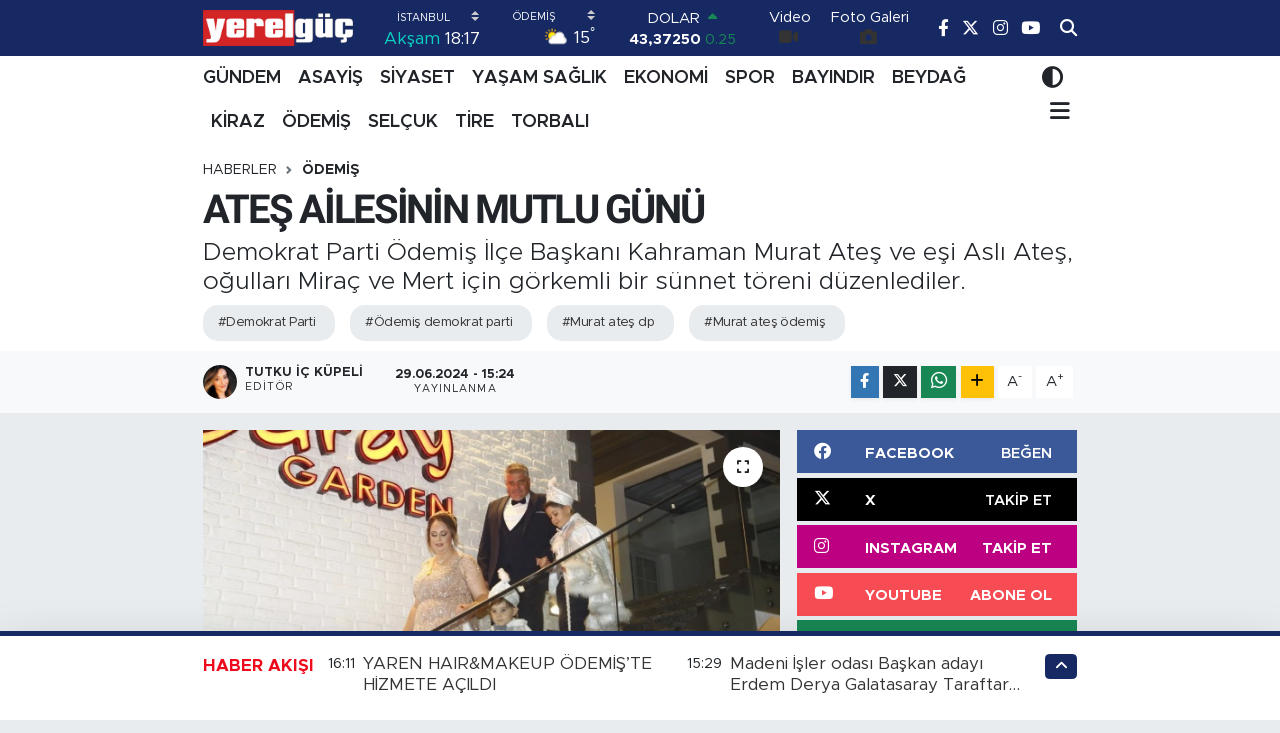

--- FILE ---
content_type: text/html; charset=UTF-8
request_url: https://www.yerelguc.com/ates-ailesinin-mutlu-gunu
body_size: 23586
content:
<!DOCTYPE html>
<html lang="tr" data-theme="flow">
<head>
<link rel="dns-prefetch" href="//www.yerelguc.com">
<link rel="dns-prefetch" href="//yerelguccom.teimg.com">
<link rel="dns-prefetch" href="//static.tebilisim.com">
<link rel="dns-prefetch" href="//www.googletagmanager.com">
<link rel="dns-prefetch" href="//pagead2.googlesyndication.com">
<link rel="dns-prefetch" href="//www.facebook.com">
<link rel="dns-prefetch" href="//www.twitter.com">
<link rel="dns-prefetch" href="//www.instagram.com">
<link rel="dns-prefetch" href="//www.youtube.com">
<link rel="dns-prefetch" href="//api.whatsapp.com">
<link rel="dns-prefetch" href="//www.w3.org">
<link rel="dns-prefetch" href="//x.com">
<link rel="dns-prefetch" href="//www.linkedin.com">
<link rel="dns-prefetch" href="//pinterest.com">
<link rel="dns-prefetch" href="//t.me">
<link rel="dns-prefetch" href="//facebook.com">
<link rel="dns-prefetch" href="//www.pinterest.com">
<link rel="dns-prefetch" href="//tebilisim.com">
<link rel="dns-prefetch" href="//twitter.com">

    <meta charset="utf-8">
<title>ATEŞ AİLESİNİN MUTLU GÜNÜ - Yerelgüç Haber I İzmir Haber I Küçük Menderes Havza Haberleri I</title>
<meta name="description" content="Demokrat Parti Ödemiş İlçe Başkanı Kahraman Murat Ateş ve eşi Aslı Ateş, oğulları Miraç ve Mert için görkemli bir sünnet töreni düzenlediler.">
<meta name="keywords" content="Demokrat Parti, ödemiş demokrat parti, murat ateş dp, murat ateş ödemiş">
<link rel="canonical" href="https://www.yerelguc.com/ates-ailesinin-mutlu-gunu">
<meta name="viewport" content="width=device-width,initial-scale=1">
<meta name="X-UA-Compatible" content="IE=edge">
<meta name="robots" content="max-image-preview:large">
<meta name="theme-color" content="#162963">
<meta name="title" content="ATEŞ AİLESİNİN MUTLU GÜNÜ">
<meta name="articleSection" content="news">
<meta name="datePublished" content="2024-06-29T15:24:00+03:00">
<meta name="dateModified" content="2024-10-19T12:45:23+03:00">
<meta name="articleAuthor" content="Tutku İç Küpeli">
<meta name="author" content="Tutku İç Küpeli">
<link rel="amphtml" href="https://www.yerelguc.com/ates-ailesinin-mutlu-gunu/amp">
<meta property="og:site_name" content="Yerelgüç Haber I İzmir Haber I Küçük Menderes Havza Haberleri I">
<meta property="og:title" content="ATEŞ AİLESİNİN MUTLU GÜNÜ">
<meta property="og:description" content="Demokrat Parti Ödemiş İlçe Başkanı Kahraman Murat Ateş ve eşi Aslı Ateş, oğulları Miraç ve Mert için görkemli bir sünnet töreni düzenlediler.">
<meta property="og:url" content="https://www.yerelguc.com/ates-ailesinin-mutlu-gunu">
<meta property="og:image" content="https://yerelguccom.teimg.com/yerelguc-com/uploads/2024/06/whatsapp-gorsel-2024-06-29-saat-150434-c964dd95.jpg">
<meta property="og:type" content="article">
<meta property="og:article:published_time" content="2024-06-29T15:24:00+03:00">
<meta property="og:article:modified_time" content="2024-10-19T12:45:23+03:00">
<meta name="twitter:card" content="summary_large_image">
<meta name="twitter:site" content="@yerelguc">
<meta name="twitter:title" content="ATEŞ AİLESİNİN MUTLU GÜNÜ">
<meta name="twitter:description" content="Demokrat Parti Ödemiş İlçe Başkanı Kahraman Murat Ateş ve eşi Aslı Ateş, oğulları Miraç ve Mert için görkemli bir sünnet töreni düzenlediler.">
<meta name="twitter:image" content="https://yerelguccom.teimg.com/yerelguc-com/uploads/2024/06/whatsapp-gorsel-2024-06-29-saat-150434-c964dd95.jpg">
<meta name="twitter:url" content="https://www.yerelguc.com/ates-ailesinin-mutlu-gunu">
<link rel="manifest" href="https://www.yerelguc.com/manifest.json?v=6.6.4" />
<link rel="preload" href="https://static.tebilisim.com/flow/assets/css/font-awesome/fa-solid-900.woff2" as="font" type="font/woff2" crossorigin />
<link rel="preload" href="https://static.tebilisim.com/flow/assets/css/font-awesome/fa-brands-400.woff2" as="font" type="font/woff2" crossorigin />
<link rel="preload" href="https://static.tebilisim.com/flow/assets/css/weather-icons/font/weathericons-regular-webfont.woff2" as="font" type="font/woff2" crossorigin />
<link rel="preload" href="https://static.tebilisim.com/flow/vendor/te/fonts/metropolis/metropolis-bold.woff2" as="font" type="font/woff2" crossorigin />
<link rel="preload" href="https://static.tebilisim.com/flow/vendor/te/fonts/metropolis/metropolis-light.woff2" as="font" type="font/woff2" crossorigin />
<link rel="preload" href="https://static.tebilisim.com/flow/vendor/te/fonts/metropolis/metropolis-medium.woff2" as="font" type="font/woff2" crossorigin />
<link rel="preload" href="https://static.tebilisim.com/flow/vendor/te/fonts/metropolis/metropolis-regular.woff2" as="font" type="font/woff2" crossorigin />
<link rel="preload" href="https://static.tebilisim.com/flow/vendor/te/fonts/metropolis/metropolis-semibold.woff2" as="font" type="font/woff2" crossorigin />


<link rel="preload" as="style" href="https://static.tebilisim.com/flow/vendor/te/fonts/metropolis.css?v=6.6.4">
<link rel="stylesheet" href="https://static.tebilisim.com/flow/vendor/te/fonts/metropolis.css?v=6.6.4">
<link rel="preload" as="style" href="https://static.tebilisim.com/flow/vendor/te/fonts/roboto.css?v=6.6.4">
<link rel="stylesheet" href="https://static.tebilisim.com/flow/vendor/te/fonts/roboto.css?v=6.6.4">

<style>:root {
        --te-link-color: #333;
        --te-link-hover-color: #000;
        --te-font: "Metropolis";
        --te-secondary-font: "Roboto";
        --te-h1-font-size: 40px;
        --te-color: #162963;
        --te-hover-color: #ed0b1c;
        --mm-ocd-width: 85%!important; /*  Mobil Menü Genişliği */
        --swiper-theme-color: var(--te-color)!important;
        --header-13-color: #ffc107;
    }</style><link rel="preload" as="style" href="https://static.tebilisim.com/flow/assets/vendor/bootstrap/css/bootstrap.min.css?v=6.6.4">
<link rel="stylesheet" href="https://static.tebilisim.com/flow/assets/vendor/bootstrap/css/bootstrap.min.css?v=6.6.4">
<link rel="preload" as="style" href="https://static.tebilisim.com/flow/assets/css/app6.6.4.min.css">
<link rel="stylesheet" href="https://static.tebilisim.com/flow/assets/css/app6.6.4.min.css">



<script type="application/ld+json">{"@context":"https:\/\/schema.org","@type":"WebSite","url":"https:\/\/www.yerelguc.com","potentialAction":{"@type":"SearchAction","target":"https:\/\/www.yerelguc.com\/arama?q={query}","query-input":"required name=query"}}</script>

<script type="application/ld+json">{"@context":"https:\/\/schema.org","@type":"NewsMediaOrganization","url":"https:\/\/www.yerelguc.com","name":"Yerelg\u00fc\u00e7 Haber I \u0130zmir Haber I K\u00fc\u00e7\u00fck Menderes Havza Haberleri I","logo":"https:\/\/yerelguccom.teimg.com\/yerelguc-com\/uploads\/2023\/04\/yerelguc.png","sameAs":["https:\/\/www.facebook.com\/yerelguc","https:\/\/www.twitter.com\/yerelguc","https:\/\/www.youtube.com\/yerelguchaber","https:\/\/www.instagram.com\/yerelguchaber"]}</script>

<script type="application/ld+json">{"@context":"https:\/\/schema.org","@graph":[{"@type":"SiteNavigationElement","name":"Ana Sayfa","url":"https:\/\/www.yerelguc.com","@id":"https:\/\/www.yerelguc.com"},{"@type":"SiteNavigationElement","name":"S\u0130YASET","url":"https:\/\/www.yerelguc.com\/siyaset","@id":"https:\/\/www.yerelguc.com\/siyaset"},{"@type":"SiteNavigationElement","name":"YA\u015eAM SA\u011eLIK","url":"https:\/\/www.yerelguc.com\/yasam-saglik","@id":"https:\/\/www.yerelguc.com\/yasam-saglik"},{"@type":"SiteNavigationElement","name":"EKONOM\u0130","url":"https:\/\/www.yerelguc.com\/ekonomi","@id":"https:\/\/www.yerelguc.com\/ekonomi"},{"@type":"SiteNavigationElement","name":"SPOR","url":"https:\/\/www.yerelguc.com\/spor","@id":"https:\/\/www.yerelguc.com\/spor"},{"@type":"SiteNavigationElement","name":"K\u00dcLT\u00dcR SANAT","url":"https:\/\/www.yerelguc.com\/kultur-sanat","@id":"https:\/\/www.yerelguc.com\/kultur-sanat"},{"@type":"SiteNavigationElement","name":"G\u00dcNDEM","url":"https:\/\/www.yerelguc.com\/gundem","@id":"https:\/\/www.yerelguc.com\/gundem"},{"@type":"SiteNavigationElement","name":"E\u011e\u0130T\u0130M \/ TEKNOLOJ\u0130","url":"https:\/\/www.yerelguc.com\/egitim-teknoloji","@id":"https:\/\/www.yerelguc.com\/egitim-teknoloji"},{"@type":"SiteNavigationElement","name":"ASAY\u0130\u015e","url":"https:\/\/www.yerelguc.com\/asayis","@id":"https:\/\/www.yerelguc.com\/asayis"},{"@type":"SiteNavigationElement","name":"ETK\u0130NL\u0130K","url":"https:\/\/www.yerelguc.com\/etkinlik","@id":"https:\/\/www.yerelguc.com\/etkinlik"},{"@type":"SiteNavigationElement","name":"YEREL Y\u00d6NET\u0130MLER","url":"https:\/\/www.yerelguc.com\/yerel-yonetimler","@id":"https:\/\/www.yerelguc.com\/yerel-yonetimler"},{"@type":"SiteNavigationElement","name":"RESM\u0130 \u0130LANLAR","url":"https:\/\/www.yerelguc.com\/resmi-ilanlar","@id":"https:\/\/www.yerelguc.com\/resmi-ilanlar"},{"@type":"SiteNavigationElement","name":"BELED\u0130YE","url":"https:\/\/www.yerelguc.com\/belediye","@id":"https:\/\/www.yerelguc.com\/belediye"},{"@type":"SiteNavigationElement","name":"REKLAM","url":"https:\/\/www.yerelguc.com\/reklam","@id":"https:\/\/www.yerelguc.com\/reklam"},{"@type":"SiteNavigationElement","name":"\u00d6DEM\u0130\u015e","url":"https:\/\/www.yerelguc.com\/odemis","@id":"https:\/\/www.yerelguc.com\/odemis"},{"@type":"SiteNavigationElement","name":"T\u0130RE","url":"https:\/\/www.yerelguc.com\/tire","@id":"https:\/\/www.yerelguc.com\/tire"},{"@type":"SiteNavigationElement","name":"BEYDA\u011e","url":"https:\/\/www.yerelguc.com\/beydag-1","@id":"https:\/\/www.yerelguc.com\/beydag-1"},{"@type":"SiteNavigationElement","name":"K\u0130RAZ","url":"https:\/\/www.yerelguc.com\/kiraz","@id":"https:\/\/www.yerelguc.com\/kiraz"},{"@type":"SiteNavigationElement","name":"BAYINDIR","url":"https:\/\/www.yerelguc.com\/bayindir","@id":"https:\/\/www.yerelguc.com\/bayindir"},{"@type":"SiteNavigationElement","name":"SEL\u00c7UK","url":"https:\/\/www.yerelguc.com\/selcuk","@id":"https:\/\/www.yerelguc.com\/selcuk"},{"@type":"SiteNavigationElement","name":"TORBALI","url":"https:\/\/www.yerelguc.com\/torbali","@id":"https:\/\/www.yerelguc.com\/torbali"},{"@type":"SiteNavigationElement","name":"\u0130leti\u015fim","url":"https:\/\/www.yerelguc.com\/iletisim","@id":"https:\/\/www.yerelguc.com\/iletisim"},{"@type":"SiteNavigationElement","name":"Gizlilik S\u00f6zle\u015fmesi","url":"https:\/\/www.yerelguc.com\/gizlilik-sozlesmesi","@id":"https:\/\/www.yerelguc.com\/gizlilik-sozlesmesi"},{"@type":"SiteNavigationElement","name":"Yazarlar","url":"https:\/\/www.yerelguc.com\/yazarlar","@id":"https:\/\/www.yerelguc.com\/yazarlar"},{"@type":"SiteNavigationElement","name":"Foto Galeri","url":"https:\/\/www.yerelguc.com\/foto-galeri","@id":"https:\/\/www.yerelguc.com\/foto-galeri"},{"@type":"SiteNavigationElement","name":"Video Galeri","url":"https:\/\/www.yerelguc.com\/video","@id":"https:\/\/www.yerelguc.com\/video"},{"@type":"SiteNavigationElement","name":"Biyografiler","url":"https:\/\/www.yerelguc.com\/biyografi","@id":"https:\/\/www.yerelguc.com\/biyografi"},{"@type":"SiteNavigationElement","name":"Firma Rehberi","url":"https:\/\/www.yerelguc.com\/rehber","@id":"https:\/\/www.yerelguc.com\/rehber"},{"@type":"SiteNavigationElement","name":"Seri \u0130lanlar","url":"https:\/\/www.yerelguc.com\/ilan","@id":"https:\/\/www.yerelguc.com\/ilan"},{"@type":"SiteNavigationElement","name":"Vefatlar","url":"https:\/\/www.yerelguc.com\/vefat","@id":"https:\/\/www.yerelguc.com\/vefat"},{"@type":"SiteNavigationElement","name":"R\u00f6portajlar","url":"https:\/\/www.yerelguc.com\/roportaj","@id":"https:\/\/www.yerelguc.com\/roportaj"},{"@type":"SiteNavigationElement","name":"Anketler","url":"https:\/\/www.yerelguc.com\/anketler","@id":"https:\/\/www.yerelguc.com\/anketler"},{"@type":"SiteNavigationElement","name":"\u00d6demi\u015f Bug\u00fcn, Yar\u0131n ve 1 Haftal\u0131k Hava Durumu Tahmini","url":"https:\/\/www.yerelguc.com\/odemis-hava-durumu","@id":"https:\/\/www.yerelguc.com\/odemis-hava-durumu"},{"@type":"SiteNavigationElement","name":"\u00d6demi\u015f Namaz Vakitleri","url":"https:\/\/www.yerelguc.com\/odemis-namaz-vakitleri","@id":"https:\/\/www.yerelguc.com\/odemis-namaz-vakitleri"},{"@type":"SiteNavigationElement","name":"Puan Durumu ve Fikst\u00fcr","url":"https:\/\/www.yerelguc.com\/futbol\/st-super-lig-puan-durumu-ve-fikstur","@id":"https:\/\/www.yerelguc.com\/futbol\/st-super-lig-puan-durumu-ve-fikstur"}]}</script>

<script type="application/ld+json">{"@context":"https:\/\/schema.org","@type":"BreadcrumbList","itemListElement":[{"@type":"ListItem","position":1,"item":{"@type":"Thing","@id":"https:\/\/www.yerelguc.com","name":"Haberler"}}]}</script>
<script type="application/ld+json">{"@context":"https:\/\/schema.org","@type":"NewsArticle","headline":"ATE\u015e A\u0130LES\u0130N\u0130N MUTLU G\u00dcN\u00dc","articleSection":"\u00d6DEM\u0130\u015e","dateCreated":"2024-06-29T15:24:00+03:00","datePublished":"2024-06-29T15:24:00+03:00","dateModified":"2024-10-19T12:45:23+03:00","wordCount":133,"genre":"news","mainEntityOfPage":{"@type":"WebPage","@id":"https:\/\/www.yerelguc.com\/ates-ailesinin-mutlu-gunu"},"articleBody":"<p><strong>YERELG\u00dc\u00c7 \/ BUSE BA\u011eCI<\/strong><\/p>\r\n\r\n<p>S\u00fcnnet kuran-\u0131 kerim okunmas\u0131 ve ilahilerin s\u00f6ylenmesiyle ba\u015flad\u0131. Daha sonra Denizli Fetih 1453 Mehter Tak\u0131m\u0131 yakla\u015f\u0131k bir saat s\u00fcren mehteran konseri ile davetlileri co\u015fturdu.&nbsp;<\/p>\r\n\r\n<p><img height=\"624\" src=\"https:\/\/yerelguccom.teimg.com\/yerelguc-com\/uploads\/2024\/06\/whatsapp-gorsel-2024-06-29-saat-123104-f0dc7fad.jpg\" width=\"1600\" \/><\/p>\r\n\r\n<p>Ate\u015f ailesi zeybek ekibiyle unutulmaz bir g\u00f6steri sahnelediler.&nbsp;<\/p>\r\n\r\n<p><img class=\"\" height=\"1200\" src=\"https:\/\/yerelguccom.teimg.com\/yerelguc-com\/uploads\/2024\/06\/whatsapp-gorsel-2024-06-29-saat-123104-08796181.jpg\" width=\"1600\" \/><\/p>\r\n\r\n<p>T\u00f6rene, \u00d6demi\u015f Belediye Ba\u015fkan\u0131 Mustafa Turan, Demokrat Parti \u0130zmir \u0130l Ba\u015fkan\u0131 Ozan Demirba\u015f, Demokrat Parti \u0130zmir \u0130l Kad\u0131n Kollar\u0131 Ba\u015fkan\u0131 Gamze \u00d6zdemir, Demokrat Parti K\u00fc\u00e7\u00fck Menderes Havzas\u0131 \u0130l\u00e7eler Koordinat\u00f6r\u00fc Dilek Acar G\u00fcle\u00e7, MHP \u00d6demi\u015f \u0130l\u00e7e Ba\u015fkan\u0131 Ceyhun K\u0131nl\u0131, Milli T\u00fcrkiyem Hareketi Partisi Genel Ba\u015fkan\u0131 B\u00fclent Karabulut, \u00d6demi\u015f Eski Belediyesi Ba\u015fkan\u0131 Mehmet Eri\u015f, \u00d6demi\u015f ticaret Odas\u0131 Ba\u015fkan\u0131 \u0130brahim S\u00fcrav, Opr. Dr. Mehmet Bay\u0131nd\u0131r ve se\u00e7kin davetliler kat\u0131ld\u0131.<br \/>\r\n<img height=\"681\" src=\"https:\/\/yerelguccom.teimg.com\/yerelguc-com\/uploads\/2024\/06\/whatsapp-gorsel-2024-06-29-saat-150434-0fd949a8.jpg\" width=\"1376\" \/><\/p>","description":"Demokrat Parti \u00d6demi\u015f \u0130l\u00e7e Ba\u015fkan\u0131 Kahraman Murat Ate\u015f ve e\u015fi Asl\u0131 Ate\u015f, o\u011fullar\u0131 Mira\u00e7 ve Mert i\u00e7in g\u00f6rkemli bir s\u00fcnnet t\u00f6reni d\u00fczenlediler.","inLanguage":"tr-TR","keywords":["Demokrat Parti","\u00f6demi\u015f demokrat parti","murat ate\u015f dp","murat ate\u015f \u00f6demi\u015f"],"image":{"@type":"ImageObject","url":"https:\/\/yerelguccom.teimg.com\/crop\/1280x720\/yerelguc-com\/uploads\/2024\/06\/whatsapp-gorsel-2024-06-29-saat-150434-c964dd95.jpg","width":"1280","height":"720","caption":"ATE\u015e A\u0130LES\u0130N\u0130N MUTLU G\u00dcN\u00dc"},"publishingPrinciples":"https:\/\/www.yerelguc.com\/gizlilik-sozlesmesi","isFamilyFriendly":"http:\/\/schema.org\/True","isAccessibleForFree":"http:\/\/schema.org\/True","publisher":{"@type":"Organization","name":"Yerelg\u00fc\u00e7 Haber I \u0130zmir Haber I K\u00fc\u00e7\u00fck Menderes Havza Haberleri I","image":"https:\/\/yerelguccom.teimg.com\/yerelguc-com\/uploads\/2023\/04\/yerelguc.png","logo":{"@type":"ImageObject","url":"https:\/\/yerelguccom.teimg.com\/yerelguc-com\/uploads\/2023\/04\/yerelguc.png","width":"640","height":"375"}},"author":{"@type":"Person","name":"Tutku \u0130\u00e7 K\u00fcpeli","honorificPrefix":"","jobTitle":"edit\u00f6r","url":null}}</script>
<script data-cfasync="false" src="https://static.tebilisim.com/flow/assets/js/dark-mode.js?v=6.6.4"></script>





<style>
.mega-menu {z-index: 9999 !important;}
@media screen and (min-width: 1620px) {
    .container {width: 1280px!important; max-width: 1280px!important;}
    #ad_36 {margin-right: 15px !important;}
    #ad_9 {margin-left: 15px !important;}
}

@media screen and (min-width: 1325px) and (max-width: 1620px) {
    .container {width: 1100px!important; max-width: 1100px!important;}
    #ad_36 {margin-right: 100px !important;}
    #ad_9 {margin-left: 100px !important;}
}
@media screen and (min-width: 1295px) and (max-width: 1325px) {
    .container {width: 990px!important; max-width: 990px!important;}
    #ad_36 {margin-right: 165px !important;}
    #ad_9 {margin-left: 165px !important;}
}
@media screen and (min-width: 1200px) and (max-width: 1295px) {
    .container {width: 900px!important; max-width: 900px!important;}
    #ad_36 {margin-right: 210px !important;}
    #ad_9 {margin-left: 210px !important;}

}
</style><script async src="https://www.googletagmanager.com/gtag/js?id=G-Z2YJHG8WBW" type="1fcf97a3b479f18314d7302f-text/javascript"></script>
<script type="1fcf97a3b479f18314d7302f-text/javascript">
  window.dataLayer = window.dataLayer || [];
  function gtag(){dataLayer.push(arguments);}
  gtag('js', new Date());

  gtag('config', 'G-Z2YJHG8WBW');
</script>
<script async src="https://pagead2.googlesyndication.com/pagead/js/adsbygoogle.js?client=ca-pub-8331358962086737" crossorigin="anonymous" type="1fcf97a3b479f18314d7302f-text/javascript"></script>
     <script async src="https://pagead2.googlesyndication.com/pagead/js/adsbygoogle.js?client=ca-pub-8331358962086737" crossorigin="anonymous" type="1fcf97a3b479f18314d7302f-text/javascript"></script>






</head>




<body class="d-flex flex-column min-vh-100">

    
    

    <header class="header-8">
    <nav class="top-header navbar navbar-expand-lg navbar-dark bg-te-color py-1">
        <div class="container">
                            <a class="navbar-brand me-0" href="/" title="Yerelgüç Haber I İzmir Haber I Küçük Menderes Havza Haberleri I">
                <img src="https://yerelguccom.teimg.com/yerelguc-com/uploads/2023/04/yerelguc.png" alt="Yerelgüç Haber I İzmir Haber I Küçük Menderes Havza Haberleri I" width="150" height="40" class="light-mode img-fluid flow-logo">
<img src="https://yerelguccom.teimg.com/yerelguc-com/uploads/2023/04/yerelguc.png" alt="Yerelgüç Haber I İzmir Haber I Küçük Menderes Havza Haberleri I" width="150" height="40" class="dark-mode img-fluid flow-logo d-none">

            </a>
            
            <div class="header-widgets d-lg-flex justify-content-end align-items-center d-none">

                                    <!-- HAVA DURUMU -->

<input type="hidden" name="widget_setting_weathercity" value="38.22780000,27.96955000" />

    
        
        <div class="prayer-top d-none d-lg-flex justify-content-between flex-column">
            <select class="form-select border-0 bg-transparent text-white" name="city" onchange="if (!window.__cfRLUnblockHandlers) return false; window.location.href=this.value" data-cf-modified-1fcf97a3b479f18314d7302f-="">
            <option value="/adana-namaz-vakitleri" >Adana</option>
            <option value="/adiyaman-namaz-vakitleri" >Adıyaman</option>
            <option value="/afyonkarahisar-namaz-vakitleri" >Afyonkarahisar</option>
            <option value="/agri-namaz-vakitleri" >Ağrı</option>
            <option value="/aksaray-namaz-vakitleri" >Aksaray</option>
            <option value="/amasya-namaz-vakitleri" >Amasya</option>
            <option value="/ankara-namaz-vakitleri" >Ankara</option>
            <option value="/antalya-namaz-vakitleri" >Antalya</option>
            <option value="/ardahan-namaz-vakitleri" >Ardahan</option>
            <option value="/artvin-namaz-vakitleri" >Artvin</option>
            <option value="/aydin-namaz-vakitleri" >Aydın</option>
            <option value="/balikesir-namaz-vakitleri" >Balıkesir</option>
            <option value="/bartin-namaz-vakitleri" >Bartın</option>
            <option value="/batman-namaz-vakitleri" >Batman</option>
            <option value="/bayburt-namaz-vakitleri" >Bayburt</option>
            <option value="/bilecik-namaz-vakitleri" >Bilecik</option>
            <option value="/bingol-namaz-vakitleri" >Bingöl</option>
            <option value="/bitlis-namaz-vakitleri" >Bitlis</option>
            <option value="/bolu-namaz-vakitleri" >Bolu</option>
            <option value="/burdur-namaz-vakitleri" >Burdur</option>
            <option value="/bursa-namaz-vakitleri" >Bursa</option>
            <option value="/canakkale-namaz-vakitleri" >Çanakkale</option>
            <option value="/cankiri-namaz-vakitleri" >Çankırı</option>
            <option value="/corum-namaz-vakitleri" >Çorum</option>
            <option value="/denizli-namaz-vakitleri" >Denizli</option>
            <option value="/diyarbakir-namaz-vakitleri" >Diyarbakır</option>
            <option value="/duzce-namaz-vakitleri" >Düzce</option>
            <option value="/edirne-namaz-vakitleri" >Edirne</option>
            <option value="/elazig-namaz-vakitleri" >Elazığ</option>
            <option value="/erzincan-namaz-vakitleri" >Erzincan</option>
            <option value="/erzurum-namaz-vakitleri" >Erzurum</option>
            <option value="/eskisehir-namaz-vakitleri" >Eskişehir</option>
            <option value="/gaziantep-namaz-vakitleri" >Gaziantep</option>
            <option value="/giresun-namaz-vakitleri" >Giresun</option>
            <option value="/gumushane-namaz-vakitleri" >Gümüşhane</option>
            <option value="/hakkari-namaz-vakitleri" >Hakkâri</option>
            <option value="/hatay-namaz-vakitleri" >Hatay</option>
            <option value="/igdir-namaz-vakitleri" >Iğdır</option>
            <option value="/isparta-namaz-vakitleri" >Isparta</option>
            <option value="/istanbul-namaz-vakitleri"  selected >İstanbul</option>
            <option value="/izmir-namaz-vakitleri" >İzmir</option>
            <option value="/kahramanmaras-namaz-vakitleri" >Kahramanmaraş</option>
            <option value="/karabuk-namaz-vakitleri" >Karabük</option>
            <option value="/karaman-namaz-vakitleri" >Karaman</option>
            <option value="/kars-namaz-vakitleri" >Kars</option>
            <option value="/kastamonu-namaz-vakitleri" >Kastamonu</option>
            <option value="/kayseri-namaz-vakitleri" >Kayseri</option>
            <option value="/kilis-namaz-vakitleri" >Kilis</option>
            <option value="/kirikkale-namaz-vakitleri" >Kırıkkale</option>
            <option value="/kirklareli-namaz-vakitleri" >Kırklareli</option>
            <option value="/kirsehir-namaz-vakitleri" >Kırşehir</option>
            <option value="/kocaeli-namaz-vakitleri" >Kocaeli</option>
            <option value="/konya-namaz-vakitleri" >Konya</option>
            <option value="/kutahya-namaz-vakitleri" >Kütahya</option>
            <option value="/malatya-namaz-vakitleri" >Malatya</option>
            <option value="/manisa-namaz-vakitleri" >Manisa</option>
            <option value="/mardin-namaz-vakitleri" >Mardin</option>
            <option value="/mersin-namaz-vakitleri" >Mersin</option>
            <option value="/mugla-namaz-vakitleri" >Muğla</option>
            <option value="/mus-namaz-vakitleri" >Muş</option>
            <option value="/nevsehir-namaz-vakitleri" >Nevşehir</option>
            <option value="/nigde-namaz-vakitleri" >Niğde</option>
            <option value="/ordu-namaz-vakitleri" >Ordu</option>
            <option value="/osmaniye-namaz-vakitleri" >Osmaniye</option>
            <option value="/rize-namaz-vakitleri" >Rize</option>
            <option value="/sakarya-namaz-vakitleri" >Sakarya</option>
            <option value="/samsun-namaz-vakitleri" >Samsun</option>
            <option value="/sanliurfa-namaz-vakitleri" >Şanlıurfa</option>
            <option value="/siirt-namaz-vakitleri" >Siirt</option>
            <option value="/sinop-namaz-vakitleri" >Sinop</option>
            <option value="/sivas-namaz-vakitleri" >Sivas</option>
            <option value="/sirnak-namaz-vakitleri" >Şırnak</option>
            <option value="/tekirdag-namaz-vakitleri" >Tekirdağ</option>
            <option value="/tokat-namaz-vakitleri" >Tokat</option>
            <option value="/trabzon-namaz-vakitleri" >Trabzon</option>
            <option value="/tunceli-namaz-vakitleri" >Tunceli</option>
            <option value="/usak-namaz-vakitleri" >Uşak</option>
            <option value="/van-namaz-vakitleri" >Van</option>
            <option value="/yalova-namaz-vakitleri" >Yalova</option>
            <option value="/yozgat-namaz-vakitleri" >Yozgat</option>
            <option value="/zonguldak-namaz-vakitleri" >Zonguldak</option>
    </select>

                        <div class="text-white text-end"> <span class="text-cyan">Akşam</span> 18:17
            </div>
                    </div>
        <div class="weather-top weather-widget d-none d-lg-flex justify-content-between flex-column">
            <div class="weather">
                <select class="form-select border-0 bg-transparent text-white" name="city">
        <option value="38.80078000,27.04375000" >Aliağa</option>
        <option value="38.37302000,27.08714000" >Balçova</option>
        <option value="38.21741000,27.64744000" >Bayındır</option>
        <option value="38.46222000,27.16667000" >Bayraklı</option>
        <option value="39.17088000,27.18918000" >Bergama</option>
        <option value="38.08241000,28.21609000" >Beydağ</option>
        <option value="38.48492000,27.25235000" >Bornova</option>
        <option value="38.34813000,27.25053000" >Buca</option>
        <option value="38.32614000,26.30574000" >Çeşme</option>
        <option value="38.48802000,26.96596000" >Çiğli</option>
        <option value="39.07100000,26.89017000" >Dikili</option>
        <option value="38.67030000,26.75656000" >Foça</option>
        <option value="38.31098000,27.15178000" >Gaziemir</option>
        <option value="38.37046000,26.86930000" >Güzelbahçe</option>
        <option value="38.36912000,27.12696000" >Karabağlar</option>
        <option value="38.63640000,26.51094000" >Karaburun</option>
        <option value="38.46775000,27.11502000" >Karşıyaka</option>
        <option value="38.40883000,27.49100000" >Kemalpaşa</option>
        <option value="38.23056000,28.20444000" >Kiraz</option>
        <option value="39.08722000,27.38333000" >Kınık</option>
        <option value="38.41448000,27.14412000" >Konak</option>
        <option value="38.24963000,27.13429000" >Menderes</option>
        <option value="38.61608000,27.06315000" >Menemen</option>
        <option value="38.38957000,27.02431000" >Narlıdere</option>
        <option value="38.22780000,27.96955000"  selected >Ödemiş</option>
        <option value="38.18144000,26.88877000" >Seferihisar</option>
        <option value="37.95137000,27.36849000" >Selçuk</option>
        <option value="38.06582000,27.72730000" >Tire</option>
        <option value="38.17603000,27.37182000" >Torbalı</option>
        <option value="38.32292000,26.76403000" >Urla</option>
    </select>




            </div>
            <div class="weather-degree text-light text-end">
                <img src="//cdn.weatherapi.com/weather/64x64/day/116.png" class="condition" width="26" height="26" alt="15"/>
                <span class="degree text-white">15</span><sup>°</sup>
            </div>
        </div>

    
<div data-location='{"city":"TUXX0014"}' class="d-none"></div>


                    <!-- PİYASALAR -->
        <div class="parite-top position-relative overflow-hidden" style="height: 40px;">
        <div class="newsticker">
            <ul class="newsticker__h4 list-unstyled text-white small" data-header="8">
                <li class="newsticker__item dollar">
                    <div>DOLAR <i class="fa fa-caret-up text-success ms-1"></i> </div>
                    <div class="fw-bold d-inline-block">43,37250</div><span
                        class="text-success d-inline-block ms-1">0.25</span>
                </li>
                <li class="newsticker__item euro">
                    <div>EURO <i class="fa fa-caret-up text-success ms-1"></i> </div>
                    <div class="fw-bold d-inline-block">51,32790</div><span
                        class="text-success d-inline-block ms-1">0.73</span>
                </li>
                <li class="newsticker__item sterlin">
                    <div>STERLİN <i class="fa fa-caret-up text-success ms-1"></i> </div>
                    <div class="fw-bold d-inline-block">59,22610</div><span
                        class="text-success d-inline-block ms-1">1.15</span>
                </li>
                <li class="newsticker__item altin">
                    <div>G.ALTIN <i class="fa fa-caret-down text-danger ms-1"></i> </div>
                    <div class="fw-bold d-inline-block">6945,51000</div><span
                        class="text-danger d-inline-block ms-1">-0.02</span>
                </li>
                <li class="newsticker__item bist">
                    <div>BİST100 <i class="fa fa-caret-up text-success ms-1"></i></div>
                    <div class="fw-bold d-inline-block">12.993,00</div><span class="text-success d-inline-block ms-1">110</span>
                </li>
                <li class="newsticker__item btc">
                    <div>BITCOIN <i class="fa fa-caret-up text-success ms-1"></i> </div>
                    <div class="fw-bold d-inline-block">89.392,75</div><span class="text-success d-inline-block ms-1">0.23</span>
                </li>
            </ul>
        </div>
    </div>
    

                                <div class="1">
    <a href="/video" class="text-center d-block mt-1 " target="_self" title="Video">
        <div class="small text-white lh-1">Video</div>
        <i class="fa fa-video me-1"></i>    </a>
</div>
<div class="0">
    <a href="/foto-galeri" class="text-center d-block mt-1 " target="_self" title="Foto Galeri">
        <div class="small text-white lh-1">Foto Galeri</div>
        <i class="fa fa-camera me-1"></i>    </a>
</div>


                <div class="top-social-media">
                                        <a href="https://www.facebook.com/yerelguc" class="ms-2" target="_blank" rel="nofollow noreferrer noopener"><i class="fab fa-facebook-f text-white"></i></a>
                                                            <a href="https://www.twitter.com/yerelguc" class="ms-2" target="_blank" rel="nofollow noreferrer noopener"><i class="fab fa-x-twitter text-white"></i></a>
                                                            <a href="https://www.instagram.com/yerelguchaber" class="ms-2" target="_blank" rel="nofollow noreferrer noopener"><i class="fab fa-instagram text-white"></i></a>
                                                                                <a href="https://www.youtube.com/yerelguchaber" class="ms-2" target="_blank" rel="nofollow noreferrer noopener"><i class="fab fa-youtube text-white"></i></a>
                                                        </div>
                <div class="search-top">
                    <a href="/arama" class="d-block" title="Ara">
                        <i class="fa fa-search text-white"></i>
                    </a>
                </div>
            </div>
            <ul class="nav d-lg-none px-2">
                <li class="nav-item dropdown ">
    <a href="#" class="me-2 text-white " data-bs-toggle="dropdown" data-bs-display="static">
        <i class="fas fa-adjust fa-lg theme-icon-active"></i>
    </a>
    <ul class="dropdown-menu min-w-auto dropdown-menu-end shadow-none border-0 rounded-0">
        <li>
            <button type="button" class="dropdown-item d-flex align-items-center active" data-bs-theme-value="light">
                <i class="fa fa-sun me-1 mode-switch"></i>
                Açık
            </button>
        </li>
        <li>
            <button type="button" class="dropdown-item d-flex align-items-center" data-bs-theme-value="dark">
                <i class="fa fa-moon me-1 mode-switch"></i>
                Koyu
            </button>
        </li>
        <li>
            <button type="button" class="dropdown-item d-flex align-items-center" data-bs-theme-value="auto">
                <i class="fas fa-adjust me-1 mode-switch"></i>
                Sistem
            </button>
        </li>
    </ul>
</li>

                <li class="nav-item"><a href="/arama" class="me-2 text-white" title="Ara"><i class="fa fa-search fa-lg"></i></a></li>
                <li class="nav-item"><a href="#menu" title="Ana Menü" class="text-white"><i class="fa fa-bars fa-lg"></i></a></li>
            </ul>
        </div>
    </nav>
    <div class="main-menu navbar navbar-expand-lg d-none d-lg-block bg-white">
        <div class="container">
            <ul  class="nav fw-semibold">
        <li class="nav-item   ">
        <a href="/gundem" class="nav-link text-dark" target="_self" title="GÜNDEM">GÜNDEM</a>
        
    </li>
        <li class="nav-item   ">
        <a href="/asayis" class="nav-link text-dark" target="_self" title="ASAYİŞ">ASAYİŞ</a>
        
    </li>
        <li class="nav-item   ">
        <a href="/siyaset" class="nav-link text-dark" target="_self" title="SİYASET">SİYASET</a>
        
    </li>
        <li class="nav-item   ">
        <a href="/yasam-saglik" class="nav-link text-dark" target="_self" title="YAŞAM SAĞLIK">YAŞAM SAĞLIK</a>
        
    </li>
        <li class="nav-item   ">
        <a href="/ekonomi" class="nav-link text-dark" target="_self" title="EKONOMİ">EKONOMİ</a>
        
    </li>
        <li class="nav-item   ">
        <a href="/spor" class="nav-link text-dark" target="_self" title="SPOR">SPOR</a>
        
    </li>
        <li class="nav-item   ">
        <a href="/bayindir" class="nav-link text-dark" target="_self" title="BAYINDIR">BAYINDIR</a>
        
    </li>
        <li class="nav-item   ">
        <a href="/beydag-1" class="nav-link text-dark" target="_self" title="BEYDAĞ">BEYDAĞ</a>
        
    </li>
        <li class="nav-item   ">
        <a href="/kiraz" class="nav-link text-dark" target="_self" title="KİRAZ">KİRAZ</a>
        
    </li>
        <li class="nav-item   ">
        <a href="/odemis" class="nav-link text-dark" target="_self" title="ÖDEMİŞ">ÖDEMİŞ</a>
        
    </li>
        <li class="nav-item   ">
        <a href="/selcuk" class="nav-link text-dark" target="_self" title="SELÇUK">SELÇUK</a>
        
    </li>
        <li class="nav-item   ">
        <a href="/tire" class="nav-link text-dark" target="_self" title="TİRE">TİRE</a>
        
    </li>
        <li class="nav-item   ">
        <a href="/torbali" class="nav-link text-dark" target="_self" title="TORBALI">TORBALI</a>
        
    </li>
    </ul>

            <ul class="navigation-menu nav d-flex align-items-center">
                <li class="nav-item dropdown d-none d-lg-block">
    <a href="#" class="text-dark " data-bs-toggle="dropdown" data-bs-display="static">
        <i class="fas fa-adjust fa-lg theme-icon-active"></i>
    </a>
    <ul class="dropdown-menu min-w-auto dropdown-menu-end shadow-none border-0 rounded-0">
        <li>
            <button type="button" class="dropdown-item d-flex align-items-center active" data-bs-theme-value="light">
                <i class="fa fa-sun me-1 mode-switch"></i>
                Açık
            </button>
        </li>
        <li>
            <button type="button" class="dropdown-item d-flex align-items-center" data-bs-theme-value="dark">
                <i class="fa fa-moon me-1 mode-switch"></i>
                Koyu
            </button>
        </li>
        <li>
            <button type="button" class="dropdown-item d-flex align-items-center" data-bs-theme-value="auto">
                <i class="fas fa-adjust me-1 mode-switch"></i>
                Sistem
            </button>
        </li>
    </ul>
</li>

                <li class="nav-item dropdown position-static">
                    <a class="nav-link pe-0 text-dark" data-bs-toggle="dropdown" href="#" aria-haspopup="true"
                        aria-expanded="false" title="Ana Menü">
                        <i class="fa fa-bars fa-lg"></i>
                    </a>
                    <div class="mega-menu dropdown-menu dropdown-menu-end text-capitalize shadow-lg border-0 rounded-0">

    <div class="row g-3 small p-3">

                <div class="col">
            <div class="extra-sections bg-light p-3 border">
                <a href="https://www.yerelguc.com/istanbul-nobetci-eczaneler" title="İstanbul Nöbetçi Eczaneler" class="d-block border-bottom pb-2 mb-2" target="_self"><i class="fa-solid fa-capsules me-2"></i>İstanbul Nöbetçi Eczaneler</a>
<a href="https://www.yerelguc.com/istanbul-hava-durumu" title="İstanbul Hava Durumu" class="d-block border-bottom pb-2 mb-2" target="_self"><i class="fa-solid fa-cloud-sun me-2"></i>İstanbul Hava Durumu</a>
<a href="https://www.yerelguc.com/istanbul-namaz-vakitleri" title="İstanbul Namaz Vakitleri" class="d-block border-bottom pb-2 mb-2" target="_self"><i class="fa-solid fa-mosque me-2"></i>İstanbul Namaz Vakitleri</a>
<a href="https://www.yerelguc.com/istanbul-trafik-durumu" title="İstanbul Trafik Yoğunluk Haritası" class="d-block border-bottom pb-2 mb-2" target="_self"><i class="fa-solid fa-car me-2"></i>İstanbul Trafik Yoğunluk Haritası</a>
<a href="https://www.yerelguc.com/futbol/super-lig-puan-durumu-ve-fikstur" title="Süper Lig Puan Durumu ve Fikstür" class="d-block border-bottom pb-2 mb-2" target="_self"><i class="fa-solid fa-chart-bar me-2"></i>Süper Lig Puan Durumu ve Fikstür</a>
<a href="https://www.yerelguc.com/tum-mansetler" title="Tüm Manşetler" class="d-block border-bottom pb-2 mb-2" target="_self"><i class="fa-solid fa-newspaper me-2"></i>Tüm Manşetler</a>
<a href="https://www.yerelguc.com/sondakika-haberleri" title="Son Dakika Haberleri" class="d-block border-bottom pb-2 mb-2" target="_self"><i class="fa-solid fa-bell me-2"></i>Son Dakika Haberleri</a>

            </div>
        </div>
        
        <div class="col">
        <a href="/gundem" class="d-block border-bottom  pb-2 mb-2" target="_self" title="GÜNDEM">GÜNDEM</a>
        </div>
<div class="col">
        <a href="/spor" class="d-block border-bottom  pb-2 mb-2" target="_self" title="SPOR">SPOR</a>
            <a href="/kultur-sanat" class="d-block border-bottom  pb-2 mb-2" target="_self" title="KÜLTÜR SANAT">KÜLTÜR SANAT</a>
        </div>


    </div>

    <div class="p-3 bg-light">
                <a class="me-3"
            href="https://www.facebook.com/yerelguc" target="_blank" rel="nofollow noreferrer noopener"><i class="fab fa-facebook me-2 text-navy"></i> Facebook</a>
                        <a class="me-3"
            href="https://www.twitter.com/yerelguc" target="_blank" rel="nofollow noreferrer noopener"><i class="fab fa-x-twitter "></i> Twitter</a>
                        <a class="me-3"
            href="https://www.instagram.com/yerelguchaber" target="_blank" rel="nofollow noreferrer noopener"><i class="fab fa-instagram me-2 text-magenta"></i> Instagram</a>
                                <a class="me-3"
            href="https://www.youtube.com/yerelguchaber" target="_blank" rel="nofollow noreferrer noopener"><i class="fab fa-youtube me-2 text-danger"></i> Youtube</a>
                                                <a class="" href="https://api.whatsapp.com/send?phone=05534270532" title="Whatsapp" rel="nofollow noreferrer noopener"><i
            class="fab fa-whatsapp me-2 text-navy"></i> WhatsApp İhbar Hattı</a>    </div>

    <div class="mega-menu-footer p-2 bg-te-color">
        <a class="dropdown-item text-white" href="/kunye" title="Künye"><i class="fa fa-id-card me-2"></i> Künye</a>
        <a class="dropdown-item text-white" href="/iletisim" title="İletişim"><i class="fa fa-envelope me-2"></i> İletişim</a>
        <a class="dropdown-item text-white" href="/rss-baglantilari" title="RSS Bağlantıları"><i class="fa fa-rss me-2"></i> RSS Bağlantıları</a>
        <a class="dropdown-item text-white" href="/member/login" title="Üyelik Girişi"><i class="fa fa-user me-2"></i> Üyelik Girişi</a>
    </div>


</div>

                </li>
            </ul>
        </div>
    </div>
    <ul  class="mobile-categories d-lg-none list-inline bg-white">
        <li class="list-inline-item">
        <a href="/gundem" class="text-dark" target="_self" title="GÜNDEM">
                GÜNDEM
        </a>
    </li>
        <li class="list-inline-item">
        <a href="/asayis" class="text-dark" target="_self" title="ASAYİŞ">
                ASAYİŞ
        </a>
    </li>
        <li class="list-inline-item">
        <a href="/siyaset" class="text-dark" target="_self" title="SİYASET">
                SİYASET
        </a>
    </li>
        <li class="list-inline-item">
        <a href="/yasam-saglik" class="text-dark" target="_self" title="YAŞAM SAĞLIK">
                YAŞAM SAĞLIK
        </a>
    </li>
        <li class="list-inline-item">
        <a href="/ekonomi" class="text-dark" target="_self" title="EKONOMİ">
                EKONOMİ
        </a>
    </li>
        <li class="list-inline-item">
        <a href="/spor" class="text-dark" target="_self" title="SPOR">
                SPOR
        </a>
    </li>
        <li class="list-inline-item">
        <a href="/bayindir" class="text-dark" target="_self" title="BAYINDIR">
                BAYINDIR
        </a>
    </li>
        <li class="list-inline-item">
        <a href="/beydag-1" class="text-dark" target="_self" title="BEYDAĞ">
                BEYDAĞ
        </a>
    </li>
        <li class="list-inline-item">
        <a href="/kiraz" class="text-dark" target="_self" title="KİRAZ">
                KİRAZ
        </a>
    </li>
        <li class="list-inline-item">
        <a href="/odemis" class="text-dark" target="_self" title="ÖDEMİŞ">
                ÖDEMİŞ
        </a>
    </li>
        <li class="list-inline-item">
        <a href="/selcuk" class="text-dark" target="_self" title="SELÇUK">
                SELÇUK
        </a>
    </li>
        <li class="list-inline-item">
        <a href="/tire" class="text-dark" target="_self" title="TİRE">
                TİRE
        </a>
    </li>
        <li class="list-inline-item">
        <a href="/torbali" class="text-dark" target="_self" title="TORBALI">
                TORBALI
        </a>
    </li>
    </ul>

</header>






<main class="single overflow-hidden" style="min-height: 300px">

            
    
    <div class="infinite" data-show-advert="1">

    

    <div class="infinite-item d-block" data-id="36234" data-category-id="335" data-reference="TE\Archive\Models\Archive" data-json-url="/service/json/featured-infinite.json">

        

        <div class="post-header pt-3 bg-white">

    <div class="container">

        
        <nav class="meta-category d-flex justify-content-lg-start" style="--bs-breadcrumb-divider: url(&#34;data:image/svg+xml,%3Csvg xmlns='http://www.w3.org/2000/svg' width='8' height='8'%3E%3Cpath d='M2.5 0L1 1.5 3.5 4 1 6.5 2.5 8l4-4-4-4z' fill='%236c757d'/%3E%3C/svg%3E&#34;);" aria-label="breadcrumb">
        <ol class="breadcrumb mb-0">
            <li class="breadcrumb-item"><a href="https://www.yerelguc.com" class="breadcrumb_link" target="_self">Haberler</a></li>
            <li class="breadcrumb-item active fw-bold" aria-current="page"><a href="/odemis" target="_self" class="breadcrumb_link text-dark" title="ÖDEMİŞ">ÖDEMİŞ</a></li>
        </ol>
</nav>

        <h1 class="h2 fw-bold text-lg-start headline my-2" itemprop="headline">ATEŞ AİLESİNİN MUTLU GÜNÜ</h1>
        
        <h2 class="lead text-lg-start text-dark my-2 description" itemprop="description">Demokrat Parti Ödemiş İlçe Başkanı Kahraman Murat Ateş ve eşi Aslı Ateş, oğulları Miraç ve Mert için görkemli bir sünnet töreni düzenlediler.</h2>
        
        <div class="news-tags">
        <a href="https://www.yerelguc.com/haberleri/demokrat-parti" title="Demokrat Parti" class="news-tags__link" rel="nofollow">#Demokrat Parti</a>
        <a href="https://www.yerelguc.com/haberleri/odemis-demokrat-parti" title="ödemiş demokrat parti" class="news-tags__link" rel="nofollow">#Ödemiş demokrat parti</a>
        <a href="https://www.yerelguc.com/haberleri/murat-ates-dp" title="murat ateş dp" class="news-tags__link" rel="nofollow">#Murat ateş dp</a>
        <a href="https://www.yerelguc.com/haberleri/murat-ates-odemis" title="murat ateş ödemiş" class="news-tags__link" rel="nofollow">#Murat ateş ödemiş</a>
    </div>

    </div>

    <div class="bg-light py-1">
        <div class="container d-flex justify-content-between align-items-center">

            <div class="meta-author">
            <a href="/muhabir/152/tutku-ic-kupeli" class="d-flex" title="Tutku İç Küpeli" target="_self">
            <img class="me-2 rounded-circle" width="34" height="34" src="https://yerelguccom.teimg.com/yerelguc-com/uploads/2024/09/users/tutku-1.jpg"
                loading="lazy" alt="Tutku İç Küpeli">
            <div class="me-3 flex-column align-items-center justify-content-center">
                <div class="fw-bold text-dark">Tutku İç Küpeli</div>
                <div class="info text-dark">editör</div>
            </div>
        </a>
    
    <div class="box">
    <time class="fw-bold">29.06.2024 - 15:24</time>
    <span class="info">Yayınlanma</span>
</div>

    
    
    

</div>


            <div class="share-area justify-content-end align-items-center d-none d-lg-flex">

    <div class="mobile-share-button-container mb-2 d-block d-md-none">
    <button class="btn btn-primary btn-sm rounded-0 shadow-sm w-100" onclick="if (!window.__cfRLUnblockHandlers) return false; handleMobileShare(event, 'ATEŞ AİLESİNİN MUTLU GÜNÜ', 'https://www.yerelguc.com/ates-ailesinin-mutlu-gunu')" title="Paylaş" data-cf-modified-1fcf97a3b479f18314d7302f-="">
        <i class="fas fa-share-alt me-2"></i>Paylaş
    </button>
</div>

<div class="social-buttons-new d-none d-md-flex justify-content-between">
    <a href="https://www.facebook.com/sharer/sharer.php?u=https%3A%2F%2Fwww.yerelguc.com%2Fates-ailesinin-mutlu-gunu" onclick="if (!window.__cfRLUnblockHandlers) return false; initiateDesktopShare(event, 'facebook')" class="btn btn-primary btn-sm rounded-0 shadow-sm me-1" title="Facebook'ta Paylaş" data-platform="facebook" data-share-url="https://www.yerelguc.com/ates-ailesinin-mutlu-gunu" data-share-title="ATEŞ AİLESİNİN MUTLU GÜNÜ" rel="noreferrer nofollow noopener external" data-cf-modified-1fcf97a3b479f18314d7302f-="">
        <i class="fab fa-facebook-f"></i>
    </a>

    <a href="https://x.com/intent/tweet?url=https%3A%2F%2Fwww.yerelguc.com%2Fates-ailesinin-mutlu-gunu&text=ATE%C5%9E+A%C4%B0LES%C4%B0N%C4%B0N+MUTLU+G%C3%9CN%C3%9C" onclick="if (!window.__cfRLUnblockHandlers) return false; initiateDesktopShare(event, 'twitter')" class="btn btn-dark btn-sm rounded-0 shadow-sm me-1" title="X'de Paylaş" data-platform="twitter" data-share-url="https://www.yerelguc.com/ates-ailesinin-mutlu-gunu" data-share-title="ATEŞ AİLESİNİN MUTLU GÜNÜ" rel="noreferrer nofollow noopener external" data-cf-modified-1fcf97a3b479f18314d7302f-="">
        <i class="fab fa-x-twitter text-white"></i>
    </a>

    <a href="https://api.whatsapp.com/send?text=ATE%C5%9E+A%C4%B0LES%C4%B0N%C4%B0N+MUTLU+G%C3%9CN%C3%9C+-+https%3A%2F%2Fwww.yerelguc.com%2Fates-ailesinin-mutlu-gunu" onclick="if (!window.__cfRLUnblockHandlers) return false; initiateDesktopShare(event, 'whatsapp')" class="btn btn-success btn-sm rounded-0 btn-whatsapp shadow-sm me-1" title="Whatsapp'ta Paylaş" data-platform="whatsapp" data-share-url="https://www.yerelguc.com/ates-ailesinin-mutlu-gunu" data-share-title="ATEŞ AİLESİNİN MUTLU GÜNÜ" rel="noreferrer nofollow noopener external" data-cf-modified-1fcf97a3b479f18314d7302f-="">
        <i class="fab fa-whatsapp fa-lg"></i>
    </a>

    <div class="dropdown">
        <button class="dropdownButton btn btn-sm rounded-0 btn-warning border-none shadow-sm me-1" type="button" data-bs-toggle="dropdown" name="socialDropdownButton" title="Daha Fazla">
            <i id="icon" class="fa fa-plus"></i>
        </button>

        <ul class="dropdown-menu dropdown-menu-end border-0 rounded-1 shadow">
            <li>
                <a href="https://www.linkedin.com/sharing/share-offsite/?url=https%3A%2F%2Fwww.yerelguc.com%2Fates-ailesinin-mutlu-gunu" class="dropdown-item" onclick="if (!window.__cfRLUnblockHandlers) return false; initiateDesktopShare(event, 'linkedin')" data-platform="linkedin" data-share-url="https://www.yerelguc.com/ates-ailesinin-mutlu-gunu" data-share-title="ATEŞ AİLESİNİN MUTLU GÜNÜ" rel="noreferrer nofollow noopener external" title="Linkedin" data-cf-modified-1fcf97a3b479f18314d7302f-="">
                    <i class="fab fa-linkedin text-primary me-2"></i>Linkedin
                </a>
            </li>
            <li>
                <a href="https://pinterest.com/pin/create/button/?url=https%3A%2F%2Fwww.yerelguc.com%2Fates-ailesinin-mutlu-gunu&description=ATE%C5%9E+A%C4%B0LES%C4%B0N%C4%B0N+MUTLU+G%C3%9CN%C3%9C&media=" class="dropdown-item" onclick="if (!window.__cfRLUnblockHandlers) return false; initiateDesktopShare(event, 'pinterest')" data-platform="pinterest" data-share-url="https://www.yerelguc.com/ates-ailesinin-mutlu-gunu" data-share-title="ATEŞ AİLESİNİN MUTLU GÜNÜ" rel="noreferrer nofollow noopener external" title="Pinterest" data-cf-modified-1fcf97a3b479f18314d7302f-="">
                    <i class="fab fa-pinterest text-danger me-2"></i>Pinterest
                </a>
            </li>
            <li>
                <a href="https://t.me/share/url?url=https%3A%2F%2Fwww.yerelguc.com%2Fates-ailesinin-mutlu-gunu&text=ATE%C5%9E+A%C4%B0LES%C4%B0N%C4%B0N+MUTLU+G%C3%9CN%C3%9C" class="dropdown-item" onclick="if (!window.__cfRLUnblockHandlers) return false; initiateDesktopShare(event, 'telegram')" data-platform="telegram" data-share-url="https://www.yerelguc.com/ates-ailesinin-mutlu-gunu" data-share-title="ATEŞ AİLESİNİN MUTLU GÜNÜ" rel="noreferrer nofollow noopener external" title="Telegram" data-cf-modified-1fcf97a3b479f18314d7302f-="">
                    <i class="fab fa-telegram-plane text-primary me-2"></i>Telegram
                </a>
            </li>
            <li class="border-0">
                <a class="dropdown-item" href="javascript:void(0)" onclick="if (!window.__cfRLUnblockHandlers) return false; printContent(event)" title="Yazdır" data-cf-modified-1fcf97a3b479f18314d7302f-="">
                    <i class="fas fa-print text-dark me-2"></i>
                    Yazdır
                </a>
            </li>
            <li class="border-0">
                <a class="dropdown-item" href="javascript:void(0)" onclick="if (!window.__cfRLUnblockHandlers) return false; copyURL(event, 'https://www.yerelguc.com/ates-ailesinin-mutlu-gunu')" rel="noreferrer nofollow noopener external" title="Bağlantıyı Kopyala" data-cf-modified-1fcf97a3b479f18314d7302f-="">
                    <i class="fas fa-link text-dark me-2"></i>
                    Kopyala
                </a>
            </li>
        </ul>
    </div>
</div>

<script type="1fcf97a3b479f18314d7302f-text/javascript">
    var shareableModelId = 36234;
    var shareableModelClass = 'TE\\Archive\\Models\\Archive';

    function shareCount(id, model, platform, url) {
        fetch("https://www.yerelguc.com/sharecount", {
            method: 'POST',
            headers: {
                'Content-Type': 'application/json',
                'X-CSRF-TOKEN': document.querySelector('meta[name="csrf-token"]')?.getAttribute('content')
            },
            body: JSON.stringify({ id, model, platform, url })
        }).catch(err => console.error('Share count fetch error:', err));
    }

    function goSharePopup(url, title, width = 600, height = 400) {
        const left = (screen.width - width) / 2;
        const top = (screen.height - height) / 2;
        window.open(
            url,
            title,
            `width=${width},height=${height},left=${left},top=${top},resizable=yes,scrollbars=yes`
        );
    }

    async function handleMobileShare(event, title, url) {
        event.preventDefault();

        if (shareableModelId && shareableModelClass) {
            shareCount(shareableModelId, shareableModelClass, 'native_mobile_share', url);
        }

        const isAndroidWebView = navigator.userAgent.includes('Android') && !navigator.share;

        if (isAndroidWebView) {
            window.location.href = 'androidshare://paylas?title=' + encodeURIComponent(title) + '&url=' + encodeURIComponent(url);
            return;
        }

        if (navigator.share) {
            try {
                await navigator.share({ title: title, url: url });
            } catch (error) {
                if (error.name !== 'AbortError') {
                    console.error('Web Share API failed:', error);
                }
            }
        } else {
            alert("Bu cihaz paylaşımı desteklemiyor.");
        }
    }

    function initiateDesktopShare(event, platformOverride = null) {
        event.preventDefault();
        const anchor = event.currentTarget;
        const platform = platformOverride || anchor.dataset.platform;
        const webShareUrl = anchor.href;
        const contentUrl = anchor.dataset.shareUrl || webShareUrl;

        if (shareableModelId && shareableModelClass && platform) {
            shareCount(shareableModelId, shareableModelClass, platform, contentUrl);
        }

        goSharePopup(webShareUrl, platform ? platform.charAt(0).toUpperCase() + platform.slice(1) : "Share");
    }

    function copyURL(event, urlToCopy) {
        event.preventDefault();
        navigator.clipboard.writeText(urlToCopy).then(() => {
            alert('Bağlantı panoya kopyalandı!');
        }).catch(err => {
            console.error('Could not copy text: ', err);
            try {
                const textArea = document.createElement("textarea");
                textArea.value = urlToCopy;
                textArea.style.position = "fixed";
                document.body.appendChild(textArea);
                textArea.focus();
                textArea.select();
                document.execCommand('copy');
                document.body.removeChild(textArea);
                alert('Bağlantı panoya kopyalandı!');
            } catch (fallbackErr) {
                console.error('Fallback copy failed:', fallbackErr);
            }
        });
    }

    function printContent(event) {
        event.preventDefault();

        const triggerElement = event.currentTarget;
        const contextContainer = triggerElement.closest('.infinite-item') || document;

        const header      = contextContainer.querySelector('.post-header');
        const media       = contextContainer.querySelector('.news-section .col-lg-8 .inner, .news-section .col-lg-8 .ratio, .news-section .col-lg-8 iframe');
        const articleBody = contextContainer.querySelector('.article-text');

        if (!header && !media && !articleBody) {
            window.print();
            return;
        }

        let printHtml = '';
        
        if (header) {
            const titleEl = header.querySelector('h1');
            const descEl  = header.querySelector('.description, h2.lead');

            let cleanHeaderHtml = '<div class="printed-header">';
            if (titleEl) cleanHeaderHtml += titleEl.outerHTML;
            if (descEl)  cleanHeaderHtml += descEl.outerHTML;
            cleanHeaderHtml += '</div>';

            printHtml += cleanHeaderHtml;
        }

        if (media) {
            printHtml += media.outerHTML;
        }

        if (articleBody) {
            const articleClone = articleBody.cloneNode(true);
            articleClone.querySelectorAll('.post-flash').forEach(function (el) {
                el.parentNode.removeChild(el);
            });
            printHtml += articleClone.outerHTML;
        }
        const iframe = document.createElement('iframe');
        iframe.style.position = 'fixed';
        iframe.style.right = '0';
        iframe.style.bottom = '0';
        iframe.style.width = '0';
        iframe.style.height = '0';
        iframe.style.border = '0';
        document.body.appendChild(iframe);

        const frameWindow = iframe.contentWindow || iframe;
        const title = document.title || 'Yazdır';
        const headStyles = Array.from(document.querySelectorAll('link[rel="stylesheet"], style'))
            .map(el => el.outerHTML)
            .join('');

        iframe.onload = function () {
            try {
                frameWindow.focus();
                frameWindow.print();
            } finally {
                setTimeout(function () {
                    document.body.removeChild(iframe);
                }, 1000);
            }
        };

        const doc = frameWindow.document;
        doc.open();
        doc.write(`
            <!doctype html>
            <html lang="tr">
                <head>
<link rel="dns-prefetch" href="//www.yerelguc.com">
<link rel="dns-prefetch" href="//yerelguccom.teimg.com">
<link rel="dns-prefetch" href="//static.tebilisim.com">
<link rel="dns-prefetch" href="//www.googletagmanager.com">
<link rel="dns-prefetch" href="//pagead2.googlesyndication.com">
<link rel="dns-prefetch" href="//www.facebook.com">
<link rel="dns-prefetch" href="//www.twitter.com">
<link rel="dns-prefetch" href="//www.instagram.com">
<link rel="dns-prefetch" href="//www.youtube.com">
<link rel="dns-prefetch" href="//api.whatsapp.com">
<link rel="dns-prefetch" href="//www.w3.org">
<link rel="dns-prefetch" href="//x.com">
<link rel="dns-prefetch" href="//www.linkedin.com">
<link rel="dns-prefetch" href="//pinterest.com">
<link rel="dns-prefetch" href="//t.me">
<link rel="dns-prefetch" href="//facebook.com">
<link rel="dns-prefetch" href="//www.pinterest.com">
<link rel="dns-prefetch" href="//tebilisim.com">
<link rel="dns-prefetch" href="//twitter.com">
                    <meta charset="utf-8">
                    <title>${title}</title>
                    ${headStyles}
                    <style>
                        html, body {
                            margin: 0;
                            padding: 0;
                            background: #ffffff;
                        }
                        .printed-article {
                            margin: 0;
                            padding: 20px;
                            box-shadow: none;
                            background: #ffffff;
                        }
                    </style>
                </head>
                <body>
                    <div class="printed-article">
                        ${printHtml}
                    </div>
                </body>
            </html>
        `);
        doc.close();
    }

    var dropdownButton = document.querySelector('.dropdownButton');
    if (dropdownButton) {
        var icon = dropdownButton.querySelector('#icon');
        var parentDropdown = dropdownButton.closest('.dropdown');
        if (parentDropdown && icon) {
            parentDropdown.addEventListener('show.bs.dropdown', function () {
                icon.classList.remove('fa-plus');
                icon.classList.add('fa-minus');
            });
            parentDropdown.addEventListener('hide.bs.dropdown', function () {
                icon.classList.remove('fa-minus');
                icon.classList.add('fa-plus');
            });
        }
    }
</script>

    
        
            <a href="#" title="Metin boyutunu küçült" class="te-textDown btn btn-sm btn-white rounded-0 me-1">A<sup>-</sup></a>
            <a href="#" title="Metin boyutunu büyüt" class="te-textUp btn btn-sm btn-white rounded-0 me-1">A<sup>+</sup></a>

            
        

    
</div>



        </div>


    </div>


</div>




        <div class="container g-0 g-sm-4">

            <div class="news-section overflow-hidden mt-lg-3">
                <div class="row g-3">
                    <div class="col-lg-8">

                        <div class="inner">
    <a href="https://yerelguccom.teimg.com/crop/1280x720/yerelguc-com/uploads/2024/06/whatsapp-gorsel-2024-06-29-saat-150434-c964dd95.jpg" class="position-relative d-block" data-fancybox>
                        <div class="zoom-in-out m-3">
            <i class="fa fa-expand" style="font-size: 14px"></i>
        </div>
        <img class="img-fluid" src="https://yerelguccom.teimg.com/crop/1280x720/yerelguc-com/uploads/2024/06/whatsapp-gorsel-2024-06-29-saat-150434-c964dd95.jpg" alt="ATEŞ AİLESİNİN MUTLU GÜNÜ" width="860" height="504" loading="eager" fetchpriority="high" decoding="async" style="width:100%; aspect-ratio: 860 / 504;" />
            </a>
</div>





                        <div class="d-flex d-lg-none justify-content-between align-items-center p-2">

    <div class="mobile-share-button-container mb-2 d-block d-md-none">
    <button class="btn btn-primary btn-sm rounded-0 shadow-sm w-100" onclick="if (!window.__cfRLUnblockHandlers) return false; handleMobileShare(event, 'ATEŞ AİLESİNİN MUTLU GÜNÜ', 'https://www.yerelguc.com/ates-ailesinin-mutlu-gunu')" title="Paylaş" data-cf-modified-1fcf97a3b479f18314d7302f-="">
        <i class="fas fa-share-alt me-2"></i>Paylaş
    </button>
</div>

<div class="social-buttons-new d-none d-md-flex justify-content-between">
    <a href="https://www.facebook.com/sharer/sharer.php?u=https%3A%2F%2Fwww.yerelguc.com%2Fates-ailesinin-mutlu-gunu" onclick="if (!window.__cfRLUnblockHandlers) return false; initiateDesktopShare(event, 'facebook')" class="btn btn-primary btn-sm rounded-0 shadow-sm me-1" title="Facebook'ta Paylaş" data-platform="facebook" data-share-url="https://www.yerelguc.com/ates-ailesinin-mutlu-gunu" data-share-title="ATEŞ AİLESİNİN MUTLU GÜNÜ" rel="noreferrer nofollow noopener external" data-cf-modified-1fcf97a3b479f18314d7302f-="">
        <i class="fab fa-facebook-f"></i>
    </a>

    <a href="https://x.com/intent/tweet?url=https%3A%2F%2Fwww.yerelguc.com%2Fates-ailesinin-mutlu-gunu&text=ATE%C5%9E+A%C4%B0LES%C4%B0N%C4%B0N+MUTLU+G%C3%9CN%C3%9C" onclick="if (!window.__cfRLUnblockHandlers) return false; initiateDesktopShare(event, 'twitter')" class="btn btn-dark btn-sm rounded-0 shadow-sm me-1" title="X'de Paylaş" data-platform="twitter" data-share-url="https://www.yerelguc.com/ates-ailesinin-mutlu-gunu" data-share-title="ATEŞ AİLESİNİN MUTLU GÜNÜ" rel="noreferrer nofollow noopener external" data-cf-modified-1fcf97a3b479f18314d7302f-="">
        <i class="fab fa-x-twitter text-white"></i>
    </a>

    <a href="https://api.whatsapp.com/send?text=ATE%C5%9E+A%C4%B0LES%C4%B0N%C4%B0N+MUTLU+G%C3%9CN%C3%9C+-+https%3A%2F%2Fwww.yerelguc.com%2Fates-ailesinin-mutlu-gunu" onclick="if (!window.__cfRLUnblockHandlers) return false; initiateDesktopShare(event, 'whatsapp')" class="btn btn-success btn-sm rounded-0 btn-whatsapp shadow-sm me-1" title="Whatsapp'ta Paylaş" data-platform="whatsapp" data-share-url="https://www.yerelguc.com/ates-ailesinin-mutlu-gunu" data-share-title="ATEŞ AİLESİNİN MUTLU GÜNÜ" rel="noreferrer nofollow noopener external" data-cf-modified-1fcf97a3b479f18314d7302f-="">
        <i class="fab fa-whatsapp fa-lg"></i>
    </a>

    <div class="dropdown">
        <button class="dropdownButton btn btn-sm rounded-0 btn-warning border-none shadow-sm me-1" type="button" data-bs-toggle="dropdown" name="socialDropdownButton" title="Daha Fazla">
            <i id="icon" class="fa fa-plus"></i>
        </button>

        <ul class="dropdown-menu dropdown-menu-end border-0 rounded-1 shadow">
            <li>
                <a href="https://www.linkedin.com/sharing/share-offsite/?url=https%3A%2F%2Fwww.yerelguc.com%2Fates-ailesinin-mutlu-gunu" class="dropdown-item" onclick="if (!window.__cfRLUnblockHandlers) return false; initiateDesktopShare(event, 'linkedin')" data-platform="linkedin" data-share-url="https://www.yerelguc.com/ates-ailesinin-mutlu-gunu" data-share-title="ATEŞ AİLESİNİN MUTLU GÜNÜ" rel="noreferrer nofollow noopener external" title="Linkedin" data-cf-modified-1fcf97a3b479f18314d7302f-="">
                    <i class="fab fa-linkedin text-primary me-2"></i>Linkedin
                </a>
            </li>
            <li>
                <a href="https://pinterest.com/pin/create/button/?url=https%3A%2F%2Fwww.yerelguc.com%2Fates-ailesinin-mutlu-gunu&description=ATE%C5%9E+A%C4%B0LES%C4%B0N%C4%B0N+MUTLU+G%C3%9CN%C3%9C&media=" class="dropdown-item" onclick="if (!window.__cfRLUnblockHandlers) return false; initiateDesktopShare(event, 'pinterest')" data-platform="pinterest" data-share-url="https://www.yerelguc.com/ates-ailesinin-mutlu-gunu" data-share-title="ATEŞ AİLESİNİN MUTLU GÜNÜ" rel="noreferrer nofollow noopener external" title="Pinterest" data-cf-modified-1fcf97a3b479f18314d7302f-="">
                    <i class="fab fa-pinterest text-danger me-2"></i>Pinterest
                </a>
            </li>
            <li>
                <a href="https://t.me/share/url?url=https%3A%2F%2Fwww.yerelguc.com%2Fates-ailesinin-mutlu-gunu&text=ATE%C5%9E+A%C4%B0LES%C4%B0N%C4%B0N+MUTLU+G%C3%9CN%C3%9C" class="dropdown-item" onclick="if (!window.__cfRLUnblockHandlers) return false; initiateDesktopShare(event, 'telegram')" data-platform="telegram" data-share-url="https://www.yerelguc.com/ates-ailesinin-mutlu-gunu" data-share-title="ATEŞ AİLESİNİN MUTLU GÜNÜ" rel="noreferrer nofollow noopener external" title="Telegram" data-cf-modified-1fcf97a3b479f18314d7302f-="">
                    <i class="fab fa-telegram-plane text-primary me-2"></i>Telegram
                </a>
            </li>
            <li class="border-0">
                <a class="dropdown-item" href="javascript:void(0)" onclick="if (!window.__cfRLUnblockHandlers) return false; printContent(event)" title="Yazdır" data-cf-modified-1fcf97a3b479f18314d7302f-="">
                    <i class="fas fa-print text-dark me-2"></i>
                    Yazdır
                </a>
            </li>
            <li class="border-0">
                <a class="dropdown-item" href="javascript:void(0)" onclick="if (!window.__cfRLUnblockHandlers) return false; copyURL(event, 'https://www.yerelguc.com/ates-ailesinin-mutlu-gunu')" rel="noreferrer nofollow noopener external" title="Bağlantıyı Kopyala" data-cf-modified-1fcf97a3b479f18314d7302f-="">
                    <i class="fas fa-link text-dark me-2"></i>
                    Kopyala
                </a>
            </li>
        </ul>
    </div>
</div>

<script type="1fcf97a3b479f18314d7302f-text/javascript">
    var shareableModelId = 36234;
    var shareableModelClass = 'TE\\Archive\\Models\\Archive';

    function shareCount(id, model, platform, url) {
        fetch("https://www.yerelguc.com/sharecount", {
            method: 'POST',
            headers: {
                'Content-Type': 'application/json',
                'X-CSRF-TOKEN': document.querySelector('meta[name="csrf-token"]')?.getAttribute('content')
            },
            body: JSON.stringify({ id, model, platform, url })
        }).catch(err => console.error('Share count fetch error:', err));
    }

    function goSharePopup(url, title, width = 600, height = 400) {
        const left = (screen.width - width) / 2;
        const top = (screen.height - height) / 2;
        window.open(
            url,
            title,
            `width=${width},height=${height},left=${left},top=${top},resizable=yes,scrollbars=yes`
        );
    }

    async function handleMobileShare(event, title, url) {
        event.preventDefault();

        if (shareableModelId && shareableModelClass) {
            shareCount(shareableModelId, shareableModelClass, 'native_mobile_share', url);
        }

        const isAndroidWebView = navigator.userAgent.includes('Android') && !navigator.share;

        if (isAndroidWebView) {
            window.location.href = 'androidshare://paylas?title=' + encodeURIComponent(title) + '&url=' + encodeURIComponent(url);
            return;
        }

        if (navigator.share) {
            try {
                await navigator.share({ title: title, url: url });
            } catch (error) {
                if (error.name !== 'AbortError') {
                    console.error('Web Share API failed:', error);
                }
            }
        } else {
            alert("Bu cihaz paylaşımı desteklemiyor.");
        }
    }

    function initiateDesktopShare(event, platformOverride = null) {
        event.preventDefault();
        const anchor = event.currentTarget;
        const platform = platformOverride || anchor.dataset.platform;
        const webShareUrl = anchor.href;
        const contentUrl = anchor.dataset.shareUrl || webShareUrl;

        if (shareableModelId && shareableModelClass && platform) {
            shareCount(shareableModelId, shareableModelClass, platform, contentUrl);
        }

        goSharePopup(webShareUrl, platform ? platform.charAt(0).toUpperCase() + platform.slice(1) : "Share");
    }

    function copyURL(event, urlToCopy) {
        event.preventDefault();
        navigator.clipboard.writeText(urlToCopy).then(() => {
            alert('Bağlantı panoya kopyalandı!');
        }).catch(err => {
            console.error('Could not copy text: ', err);
            try {
                const textArea = document.createElement("textarea");
                textArea.value = urlToCopy;
                textArea.style.position = "fixed";
                document.body.appendChild(textArea);
                textArea.focus();
                textArea.select();
                document.execCommand('copy');
                document.body.removeChild(textArea);
                alert('Bağlantı panoya kopyalandı!');
            } catch (fallbackErr) {
                console.error('Fallback copy failed:', fallbackErr);
            }
        });
    }

    function printContent(event) {
        event.preventDefault();

        const triggerElement = event.currentTarget;
        const contextContainer = triggerElement.closest('.infinite-item') || document;

        const header      = contextContainer.querySelector('.post-header');
        const media       = contextContainer.querySelector('.news-section .col-lg-8 .inner, .news-section .col-lg-8 .ratio, .news-section .col-lg-8 iframe');
        const articleBody = contextContainer.querySelector('.article-text');

        if (!header && !media && !articleBody) {
            window.print();
            return;
        }

        let printHtml = '';
        
        if (header) {
            const titleEl = header.querySelector('h1');
            const descEl  = header.querySelector('.description, h2.lead');

            let cleanHeaderHtml = '<div class="printed-header">';
            if (titleEl) cleanHeaderHtml += titleEl.outerHTML;
            if (descEl)  cleanHeaderHtml += descEl.outerHTML;
            cleanHeaderHtml += '</div>';

            printHtml += cleanHeaderHtml;
        }

        if (media) {
            printHtml += media.outerHTML;
        }

        if (articleBody) {
            const articleClone = articleBody.cloneNode(true);
            articleClone.querySelectorAll('.post-flash').forEach(function (el) {
                el.parentNode.removeChild(el);
            });
            printHtml += articleClone.outerHTML;
        }
        const iframe = document.createElement('iframe');
        iframe.style.position = 'fixed';
        iframe.style.right = '0';
        iframe.style.bottom = '0';
        iframe.style.width = '0';
        iframe.style.height = '0';
        iframe.style.border = '0';
        document.body.appendChild(iframe);

        const frameWindow = iframe.contentWindow || iframe;
        const title = document.title || 'Yazdır';
        const headStyles = Array.from(document.querySelectorAll('link[rel="stylesheet"], style'))
            .map(el => el.outerHTML)
            .join('');

        iframe.onload = function () {
            try {
                frameWindow.focus();
                frameWindow.print();
            } finally {
                setTimeout(function () {
                    document.body.removeChild(iframe);
                }, 1000);
            }
        };

        const doc = frameWindow.document;
        doc.open();
        doc.write(`
            <!doctype html>
            <html lang="tr">
                <head>
<link rel="dns-prefetch" href="//www.yerelguc.com">
<link rel="dns-prefetch" href="//yerelguccom.teimg.com">
<link rel="dns-prefetch" href="//static.tebilisim.com">
<link rel="dns-prefetch" href="//www.googletagmanager.com">
<link rel="dns-prefetch" href="//pagead2.googlesyndication.com">
<link rel="dns-prefetch" href="//www.facebook.com">
<link rel="dns-prefetch" href="//www.twitter.com">
<link rel="dns-prefetch" href="//www.instagram.com">
<link rel="dns-prefetch" href="//www.youtube.com">
<link rel="dns-prefetch" href="//api.whatsapp.com">
<link rel="dns-prefetch" href="//www.w3.org">
<link rel="dns-prefetch" href="//x.com">
<link rel="dns-prefetch" href="//www.linkedin.com">
<link rel="dns-prefetch" href="//pinterest.com">
<link rel="dns-prefetch" href="//t.me">
<link rel="dns-prefetch" href="//facebook.com">
<link rel="dns-prefetch" href="//www.pinterest.com">
<link rel="dns-prefetch" href="//tebilisim.com">
<link rel="dns-prefetch" href="//twitter.com">
                    <meta charset="utf-8">
                    <title>${title}</title>
                    ${headStyles}
                    <style>
                        html, body {
                            margin: 0;
                            padding: 0;
                            background: #ffffff;
                        }
                        .printed-article {
                            margin: 0;
                            padding: 20px;
                            box-shadow: none;
                            background: #ffffff;
                        }
                    </style>
                </head>
                <body>
                    <div class="printed-article">
                        ${printHtml}
                    </div>
                </body>
            </html>
        `);
        doc.close();
    }

    var dropdownButton = document.querySelector('.dropdownButton');
    if (dropdownButton) {
        var icon = dropdownButton.querySelector('#icon');
        var parentDropdown = dropdownButton.closest('.dropdown');
        if (parentDropdown && icon) {
            parentDropdown.addEventListener('show.bs.dropdown', function () {
                icon.classList.remove('fa-plus');
                icon.classList.add('fa-minus');
            });
            parentDropdown.addEventListener('hide.bs.dropdown', function () {
                icon.classList.remove('fa-minus');
                icon.classList.add('fa-plus');
            });
        }
    }
</script>

    
        
        <div class="google-news share-are text-end">

            <a href="#" title="Metin boyutunu küçült" class="te-textDown btn btn-sm btn-white rounded-0 me-1">A<sup>-</sup></a>
            <a href="#" title="Metin boyutunu büyüt" class="te-textUp btn btn-sm btn-white rounded-0 me-1">A<sup>+</sup></a>

            
        </div>
        

    
</div>


                        <div class="card border-0 rounded-0 mb-3">
                            <div class="article-text container-padding" data-text-id="36234" property="articleBody">
                                
                                <p><strong>YERELGÜÇ / BUSE BAĞCI</strong></p>

<p>Sünnet kuran-ı kerim okunması ve ilahilerin söylenmesiyle başladı. Daha sonra Denizli Fetih 1453 Mehter Takımı yaklaşık bir saat süren mehteran konseri ile davetlileri coşturdu.&nbsp;</p>

<p><img height="624" src="https://yerelguccom.teimg.com/yerelguc-com/uploads/2024/06/whatsapp-gorsel-2024-06-29-saat-123104-f0dc7fad.jpg" width="1600" /></p>

<p>Ateş ailesi zeybek ekibiyle unutulmaz bir gösteri sahnelediler.&nbsp;</p>

<p><img class="" height="1200" src="https://yerelguccom.teimg.com/yerelguc-com/uploads/2024/06/whatsapp-gorsel-2024-06-29-saat-123104-08796181.jpg" width="1600" /></p>

<p>Törene, Ödemiş Belediye Başkanı Mustafa Turan, Demokrat Parti İzmir İl Başkanı Ozan Demirbaş, Demokrat Parti İzmir İl Kadın Kolları Başkanı Gamze Özdemir, Demokrat Parti Küçük Menderes Havzası İlçeler Koordinatörü Dilek Acar Güleç, MHP Ödemiş İlçe Başkanı Ceyhun Kınlı, Milli Türkiyem Hareketi Partisi Genel Başkanı Bülent Karabulut, Ödemiş Eski Belediyesi Başkanı Mehmet Eriş, Ödemiş ticaret Odası Başkanı İbrahim Sürav, Opr. Dr. Mehmet Bayındır ve seçkin davetliler katıldı.<br />
<img height="681" src="https://yerelguccom.teimg.com/yerelguc-com/uploads/2024/06/whatsapp-gorsel-2024-06-29-saat-150434-0fd949a8.jpg" width="1376" /></p><div class="article-source py-3 small ">
                </div>

                                                                
                            </div>
                        </div>

                        <div class="editors-choice my-3">
        <div class="row g-2">
                            <div class="col-12">
                    <a class="d-block bg-te-color p-1" href="/tirenin-ilk-pet-koaforu-boby-pet-kuafor-acildi" title="Tire’nin ilk pet köaförü, Boby Pet Kuaför Açıldı!" target="_self">
                        <div class="row g-1 align-items-center">
                            <div class="col-5 col-sm-3">
                                <img src="https://yerelguccom.teimg.com/crop/250x150/yerelguc-com/uploads/2025/04/manset-site-1-2.jpg" loading="lazy" width="860" height="504"
                                    alt="Tire’nin ilk pet köaförü, Boby Pet Kuaför Açıldı!" class="img-fluid">
                            </div>
                            <div class="col-7 col-sm-9">
                                <div class="post-flash-heading p-2 text-white">
                                    <span class="mini-title d-none d-md-inline">Editörün Seçtiği</span>
                                    <div class="h4 title-3-line mb-0 fw-bold lh-sm">
                                        Tire’nin ilk pet köaförü, Boby Pet Kuaför Açıldı!
                                    </div>
                                </div>
                            </div>
                        </div>
                    </a>
                </div>
                            <div class="col-12">
                    <a class="d-block bg-te-color p-1" href="/odemis-ilce-saglik-mudurlugu-bilgilendirdi-verem-ve-korunma-yollari" title="ÖDEMİŞ İLÇE SAĞLIK MÜDÜRLÜĞÜ BİLGİLENDİRDİ VEREM VE KORUNMA YOLLARI  " target="_self">
                        <div class="row g-1 align-items-center">
                            <div class="col-5 col-sm-3">
                                <img src="https://yerelguccom.teimg.com/crop/250x150/yerelguc-com/uploads/2024/01/tutku-haber-kapak-16-6.jpg" loading="lazy" width="860" height="504"
                                    alt="ÖDEMİŞ İLÇE SAĞLIK MÜDÜRLÜĞÜ BİLGİLENDİRDİ VEREM VE KORUNMA YOLLARI  " class="img-fluid">
                            </div>
                            <div class="col-7 col-sm-9">
                                <div class="post-flash-heading p-2 text-white">
                                    <span class="mini-title d-none d-md-inline">Editörün Seçtiği</span>
                                    <div class="h4 title-3-line mb-0 fw-bold lh-sm">
                                        ÖDEMİŞ İLÇE SAĞLIK MÜDÜRLÜĞÜ BİLGİLENDİRDİ VEREM VE KORUNMA YOLLARI  
                                    </div>
                                </div>
                            </div>
                        </div>
                    </a>
                </div>
                    </div>
    </div>





                        <div class="author-box my-3 p-3 bg-white">
        <div class="d-flex">
            <div class="flex-shrink-0">
                <a href="/muhabir/152/tutku-ic-kupeli" title="Tutku İç Küpeli">
                    <img class="img-fluid rounded-circle" width="96" height="96"
                        src="https://yerelguccom.teimg.com/yerelguc-com/uploads/2024/09/users/tutku-1.jpg" loading="lazy"
                        alt="Tutku İç Küpeli">
                </a>
            </div>
            <div class="flex-grow-1 align-self-center ms-3">
                <div class="text-dark small text-uppercase">editör</div>
                <div class="h4"><a href="/muhabir/152/tutku-ic-kupeli" title="Tutku İç Küpeli">Tutku İç Küpeli</a></div>
                <div class="text-secondary small show-all-text mb-2"></div>

                <div class="social-buttons d-flex justify-content-start">
                                            <a href="/cdn-cgi/l/email-protection#e99d9c9d829c808ad1dca98e84888085c78a8684" class="btn btn-outline-dark btn-sm me-1 rounded-1" title="E-Mail" target="_blank"><i class="fa fa-envelope"></i></a>
                                                                                                                                        </div>

            </div>
        </div>
    </div>





                        <div class="related-news my-3 bg-white p-3">
    <div class="section-title d-flex mb-3 align-items-center">
        <div class="h2 lead flex-shrink-1 text-te-color m-0 text-nowrap fw-bold">Bunlar da ilginizi çekebilir</div>
        <div class="flex-grow-1 title-line ms-3"></div>
    </div>
    <div class="row g-3">
                <div class="col-6 col-lg-4">
            <a href="/yaren-hairmakeup-odemiste-hizmete-acildi" title="YAREN HAIR&amp;MAKEUP ÖDEMİŞ’TE HİZMETE AÇILDI" target="_self">
                <img class="img-fluid" src="https://yerelguccom.teimg.com/crop/250x150/yerelguc-com/uploads/2026/01/tutku-site-manset-2026-01-24t161655177.jpg" width="860" height="504" alt="YAREN HAIR&amp;MAKEUP ÖDEMİŞ’TE HİZMETE AÇILDI"></a>
                <h3 class="h5 mt-1">
                    <a href="/yaren-hairmakeup-odemiste-hizmete-acildi" title="YAREN HAIR&amp;MAKEUP ÖDEMİŞ’TE HİZMETE AÇILDI" target="_self">YAREN HAIR&amp;MAKEUP ÖDEMİŞ’TE HİZMETE AÇILDI</a>
                </h3>
            </a>
        </div>
                <div class="col-6 col-lg-4">
            <a href="/madeni-isler-odasi-baskan-adayi-erdem-derya-galatasaray-taraftar-dernegini-ziyaret-etti" title="Madeni İşler odası Başkan adayı Erdem Derya Galatasaray Taraftar Derneği’ni Ziyaret etti" target="_self">
                <img class="img-fluid" src="https://yerelguccom.teimg.com/crop/250x150/yerelguc-com/uploads/2026/01/tutku-site-manset-2026-01-24t150906200.jpg" width="860" height="504" alt="Madeni İşler odası Başkan adayı Erdem Derya Galatasaray Taraftar Derneği’ni Ziyaret etti"></a>
                <h3 class="h5 mt-1">
                    <a href="/madeni-isler-odasi-baskan-adayi-erdem-derya-galatasaray-taraftar-dernegini-ziyaret-etti" title="Madeni İşler odası Başkan adayı Erdem Derya Galatasaray Taraftar Derneği’ni Ziyaret etti" target="_self">Madeni İşler odası Başkan adayı Erdem Derya Galatasaray Taraftar Derneği’ni Ziyaret etti</a>
                </h3>
            </a>
        </div>
                <div class="col-6 col-lg-4">
            <a href="/baskan-adayi-hakan-guclu-sanayi-gencligin-gelecegidir" title="Başkan Adayı Hakan Güçlü, “Sanayi, Gençliğin Geleceğidir”" target="_self">
                <img class="img-fluid" src="https://yerelguccom.teimg.com/crop/250x150/yerelguc-com/uploads/2026/01/tutku-site-manset-2026-01-24t145549344.jpg" width="860" height="504" alt="Başkan Adayı Hakan Güçlü, “Sanayi, Gençliğin Geleceğidir”"></a>
                <h3 class="h5 mt-1">
                    <a href="/baskan-adayi-hakan-guclu-sanayi-gencligin-gelecegidir" title="Başkan Adayı Hakan Güçlü, “Sanayi, Gençliğin Geleceğidir”" target="_self">Başkan Adayı Hakan Güçlü, “Sanayi, Gençliğin Geleceğidir”</a>
                </h3>
            </a>
        </div>
                <div class="col-6 col-lg-4">
            <a href="/odemiste-kadinlar-matinesi-coskusu-salon-doldu-tasti" title="Ödemiş’te Kadınlar Matinesi Coşkusu Salon Doldu Taştı" target="_self">
                <img class="img-fluid" src="https://yerelguccom.teimg.com/crop/250x150/yerelguc-com/uploads/2026/01/tutku-site-manset-2026-01-24t130239252.jpg" width="860" height="504" alt="Ödemiş’te Kadınlar Matinesi Coşkusu Salon Doldu Taştı"></a>
                <h3 class="h5 mt-1">
                    <a href="/odemiste-kadinlar-matinesi-coskusu-salon-doldu-tasti" title="Ödemiş’te Kadınlar Matinesi Coşkusu Salon Doldu Taştı" target="_self">Ödemiş’te Kadınlar Matinesi Coşkusu Salon Doldu Taştı</a>
                </h3>
            </a>
        </div>
                <div class="col-6 col-lg-4">
            <a href="/demokrat-parti-kucuk-menderes-havza-koordinatoru-dilek-acar-gulec-odemis-ticaret-borsasini-ziyaret-etti" title="Demokrat Parti Küçük Menderes Havza Koordinatörü Dilek Acar Güleç Ödemiş Ticaret Borsası’nı Ziyaret etti" target="_self">
                <img class="img-fluid" src="https://yerelguccom.teimg.com/crop/250x150/yerelguc-com/uploads/2026/01/tutku-site-manset-2026-01-24t113312938.jpg" width="860" height="504" alt="Demokrat Parti Küçük Menderes Havza Koordinatörü Dilek Acar Güleç Ödemiş Ticaret Borsası’nı Ziyaret etti"></a>
                <h3 class="h5 mt-1">
                    <a href="/demokrat-parti-kucuk-menderes-havza-koordinatoru-dilek-acar-gulec-odemis-ticaret-borsasini-ziyaret-etti" title="Demokrat Parti Küçük Menderes Havza Koordinatörü Dilek Acar Güleç Ödemiş Ticaret Borsası’nı Ziyaret etti" target="_self">Demokrat Parti Küçük Menderes Havza Koordinatörü Dilek Acar Güleç Ödemiş Ticaret Borsası’nı Ziyaret etti</a>
                </h3>
            </a>
        </div>
                <div class="col-6 col-lg-4">
            <a href="/baskan-adayi-hakan-guclu-bu-gorev-bir-makam-degil-sorumluluktur" title="Başkan Adayı Hakan Güçlü “Bu Görev Bir Makam Değil, Sorumluluktur”" target="_self">
                <img class="img-fluid" src="https://yerelguccom.teimg.com/crop/250x150/yerelguc-com/uploads/2026/01/tutku-site-manset-2026-01-23t135021756.jpg" width="860" height="504" alt="Başkan Adayı Hakan Güçlü “Bu Görev Bir Makam Değil, Sorumluluktur”"></a>
                <h3 class="h5 mt-1">
                    <a href="/baskan-adayi-hakan-guclu-bu-gorev-bir-makam-degil-sorumluluktur" title="Başkan Adayı Hakan Güçlü “Bu Görev Bir Makam Değil, Sorumluluktur”" target="_self">Başkan Adayı Hakan Güçlü “Bu Görev Bir Makam Değil, Sorumluluktur”</a>
                </h3>
            </a>
        </div>
            </div>
</div>


                        <div id="ad_133" data-channel="133" data-advert="temedya" data-rotation="120" class="d-none d-sm-flex flex-column align-items-center justify-content-start text-center mx-auto overflow-hidden my-3" data-affix="0"></div><div id="ad_133_mobile" data-channel="133" data-advert="temedya" data-rotation="120" class="d-flex d-sm-none flex-column align-items-center justify-content-start text-center mx-auto overflow-hidden my-3" data-affix="0"></div>

                                                    <div id="comments" class="bg-white mb-3 p-3">

    
    <div>
        <div class="section-title d-flex mb-3 align-items-center">
            <div class="h2 lead flex-shrink-1 text-te-color m-0 text-nowrap fw-bold">Yorumlar </div>
            <div class="flex-grow-1 title-line ms-3"></div>
        </div>


        <form method="POST" action="https://www.yerelguc.com/comments/add" accept-charset="UTF-8" id="form_36234"><input name="_token" type="hidden" value="gskryUq0QMHunI79t9zNQksVn1qUS0gglU8NC9XT">
        <div id="nova_honeypot_USTyF2pGKsifhuvv_wrap" style="display: none" aria-hidden="true">
        <input id="nova_honeypot_USTyF2pGKsifhuvv"
               name="nova_honeypot_USTyF2pGKsifhuvv"
               type="text"
               value=""
                              autocomplete="nope"
               tabindex="-1">
        <input name="valid_from"
               type="text"
               value="[base64]"
                              autocomplete="off"
               tabindex="-1">
    </div>
        <input name="reference_id" type="hidden" value="36234">
        <input name="reference_type" type="hidden" value="TE\Archive\Models\Archive">
        <input name="parent_id" type="hidden" value="0">


        <div class="form-row">
            <div class="form-group mb-3">
                <textarea class="form-control" rows="3" placeholder="Yorumlarınızı ve düşüncelerinizi bizimle paylaşın" required name="body" cols="50"></textarea>
            </div>
            <div class="form-group mb-3">
                <input class="form-control" placeholder="Adınız soyadınız" required name="name" type="text">
            </div>


            
            <div class="form-group mb-3">
                <button type="submit" class="btn btn-te-color add-comment" data-id="36234" data-reference="TE\Archive\Models\Archive">
                    <span class="spinner-border spinner-border-sm d-none"></span>
                    Gönder
                </button>
            </div>


        </div>

        
        </form>

        <div id="comment-area" class="comment_read_36234" data-post-id="36234" data-model="TE\Archive\Models\Archive" data-action="/comments/list" ></div>

        
    </div>
</div>

                        

                    </div>

                    <div class="col-lg-4">
                        <!-- SECONDARY SIDEBAR -->
                        <aside class="social-media-widget mb-3 fw-bold" data-widget-unique-key="sosyal_medya_sayfalarim_8665">
        <a href="https://facebook.com/yerelguc" title="Beğen" class="facebook d-flex p-2 mb-1" data-platform="facebook" data-username="yerelguc" target="_blank" rel="nofollow noreferrer noopener">
        <div class="text-white mx-2 m-0"><i class="fab fa-facebook"></i></div>
        <div class="flex-grow-1 text-white ms-3 small pt-1">FACEBOOK</div>
        <div class="mx-3 fw-semibold small pt-1"><span class="text-white text-uppercase">Beğen</span></div>
    </a>
            <a href="https://x.com/yerelguc" title="Takip Et" class="twitter d-flex p-2 mb-1" data-platform="twitter" data-username="yerelguc" target="_blank" rel="nofollow noreferrer noopener">
        <div class="text-white mx-2 m-0"><i class="fab fa-x-twitter text-white"></i></div>
        <div class="flex-grow-1 text-white ms-3 small pt-1">X</div>
        <div class="mx-3 fw-semibold small pt-1"><span class="text-white text-uppercase">Takip Et</span></div>
    </a>
            <a href="https://www.instagram.com/yerelguchaber" title="Takip Et" class="instagram d-flex p-2 mb-1" data-platform="instagram" data-username="yerelguchaber" target="_blank" style="background-color: #BD0082" rel="nofollow noreferrer noopener">
        <div class="text-white mx-2 m-0"><i class="fab fa-instagram"></i></div>
        <div class="flex-grow-1 text-white ms-3 small pt-1">INSTAGRAM</div>
        <div class="mx-3 small pt-1"><span class="text-white text-uppercase">Takip Et</span></div>
    </a>
            <a href="https://www.youtube.com/yerelguchaber" title="Abone Ol" class="youtube d-flex p-2 mb-1" data-platform="youtube" data-username="yerelguchaber" target="_blank" rel="nofollow noreferrer noopener">
        <div class="text-white mx-2 m-0"><i class="fab fa-youtube"></i></div>
        <div class="flex-grow-1 text-white ms-3 small pt-1">YOUTUBE</div>
        <div class="mx-3 small pt-1"><span class="text-white text-uppercase">Abone Ol</span></div>
    </a>
                        <a href="https://api.whatsapp.com/send?phone=05534270532" title="MESAJ GÖNDER" class="bg-success d-flex p-2 mb-1" data-platform="whatsapp" data-username="tebilisim" target="_blank" rel="nofollow noreferrer noopener">
        <div class="text-white mx-2 m-0"><i class="fab fa-whatsapp"></i></div>
        <div class="flex-grow-1 text-white ms-3 small pt-1">05534270532</div>
        <div class="mx-3 small pt-1"><span class="text-white text-uppercase">İletişim</span></div>
    </a>
    </aside>
<div data-pagespeed="true"
    class="widget-advert mb-3 justify-content-center align-items-center text-center mx-auto overflow-hidden"
        >
                    <a href="https://www.instagram.com/yerelgucajans/" title="Reklam Bloğu" rel="nofollow" target="_blank">
                <img class="img-fluid " src="https://yerelguccom.teimg.com/yerelguc-com/uploads/2023/04/reklam-klasoru/whatsapp-image-2023-01-13-at-153319.jpeg" alt="Reklam Bloğu"  >
            </a>
            </div>
    

<!-- TREND HABERLER -->
<section class="top-shared mb-3 px-3 pt-3 bg-te-color" data-widget-unique-key="trend_haberler_8671">
    <div class="section-title d-flex mb-3 align-items-center">
        <h2 class="lead flex-shrink-1 text-white m-0 text-nowrap fw-bold">Trend Haberler</h2>
        <div class="flex-grow-1 title-line-light ms-3"></div>
    </div>
        <a href="/odemiste-binlerce-gozluk-icralik-oldu" title="Ödemiş’te Binlerce gözlük icralık oldu!" target="_self" class="d-flex position-relative pb-3">
        <div class="flex-shrink-0">
            <img src="https://yerelguccom.teimg.com/crop/250x150/yerelguc-com/uploads/2026/01/tutku-site-manset-96.jpg" loading="lazy" width="130" height="76" alt="Ödemiş’te Binlerce gözlük icralık oldu!" class="img-fluid">
        </div>
        <div class="flex-grow-1 ms-3 d-flex align-items-center">
            <div class="title-3-line lh-sm text-white">
                Ödemiş’te Binlerce gözlük icralık oldu!
            </div>
        </div>
        <span class="sorting rounded-pill position-absolute translate-middle badge bg-red">1</span>
    </a>
        <a href="/odemiste-genc-muteahhidin-sir-olumu" title="Ödemiş’te genç müteahhidin sır ölümü" target="_self" class="d-flex position-relative pb-3">
        <div class="flex-shrink-0">
            <img src="https://yerelguccom.teimg.com/crop/250x150/yerelguc-com/uploads/2026/01/tutku-site-manset-86.jpg" loading="lazy" width="130" height="76" alt="Ödemiş’te genç müteahhidin sır ölümü" class="img-fluid">
        </div>
        <div class="flex-grow-1 ms-3 d-flex align-items-center">
            <div class="title-3-line lh-sm text-white">
                Ödemiş’te genç müteahhidin sır ölümü
            </div>
        </div>
        <span class="sorting rounded-pill position-absolute translate-middle badge bg-red">2</span>
    </a>
        <a href="/odemis-sali-pazari-esnafina-sopali-saldiri" title="Ödemiş salı pazarı esnafına sopalı saldırı" target="_self" class="d-flex position-relative pb-3">
        <div class="flex-shrink-0">
            <img src="https://yerelguccom.teimg.com/crop/250x150/yerelguc-com/uploads/2026/01/tutku-site-manset-2026-01-21t114812008.jpg" loading="lazy" width="130" height="76" alt="Ödemiş salı pazarı esnafına sopalı saldırı" class="img-fluid">
        </div>
        <div class="flex-grow-1 ms-3 d-flex align-items-center">
            <div class="title-3-line lh-sm text-white">
                Ödemiş salı pazarı esnafına sopalı saldırı
            </div>
        </div>
        <span class="sorting rounded-pill position-absolute translate-middle badge bg-red">3</span>
    </a>
        <a href="/odemiste-kaza-motosiklet-traktore-ok-gibi-saplandi-surucu-olum-kalim-savasinda" title="Ödemiş’te kaza Motosiklet Traktöre ok gibi saplandı Sürücü ölüm-kalım savaşında!" target="_self" class="d-flex position-relative pb-3">
        <div class="flex-shrink-0">
            <img src="https://yerelguccom.teimg.com/crop/250x150/yerelguc-com/uploads/2026/01/1-116.jpg" loading="lazy" width="130" height="76" alt="Ödemiş’te kaza Motosiklet Traktöre ok gibi saplandı Sürücü ölüm-kalım savaşında!" class="img-fluid">
        </div>
        <div class="flex-grow-1 ms-3 d-flex align-items-center">
            <div class="title-3-line lh-sm text-white">
                Ödemiş’te kaza Motosiklet Traktöre ok gibi saplandı Sürücü ölüm-kalım savaşında!
            </div>
        </div>
        <span class="sorting rounded-pill position-absolute translate-middle badge bg-red">4</span>
    </a>
        <a href="/odemiste-eski-sevgilisini-kamera-onunde-katletti-katil-icin-muebbet-istendi" title="Ödemiş’te eski sevgilisini kamera önünde katletti! KATİL İÇİN MÜEBBET İSTENDİ" target="_self" class="d-flex position-relative pb-3">
        <div class="flex-shrink-0">
            <img src="https://yerelguccom.teimg.com/crop/250x150/yerelguc-com/uploads/2026/01/tutku-site-manset-2026-01-22t123022718.jpg" loading="lazy" width="130" height="76" alt="Ödemiş’te eski sevgilisini kamera önünde katletti! KATİL İÇİN MÜEBBET İSTENDİ" class="img-fluid">
        </div>
        <div class="flex-grow-1 ms-3 d-flex align-items-center">
            <div class="title-3-line lh-sm text-white">
                Ödemiş’te eski sevgilisini kamera önünde katletti! KATİL İÇİN MÜEBBET İSTENDİ
            </div>
        </div>
        <span class="sorting rounded-pill position-absolute translate-middle badge bg-red">5</span>
    </a>
        <a href="/kirazda-kaza-30-yasindaki-genc-hayatini-kaybetti" title="Kiraz’da kaza 30 yaşındaki genç hayatını kaybetti" target="_self" class="d-flex position-relative pb-3">
        <div class="flex-shrink-0">
            <img src="https://yerelguccom.teimg.com/crop/250x150/yerelguc-com/uploads/2026/01/tutku-site-manset-88.jpg" loading="lazy" width="130" height="76" alt="Kiraz’da kaza 30 yaşındaki genç hayatını kaybetti" class="img-fluid">
        </div>
        <div class="flex-grow-1 ms-3 d-flex align-items-center">
            <div class="title-3-line lh-sm text-white">
                Kiraz’da kaza 30 yaşındaki genç hayatını kaybetti
            </div>
        </div>
        <span class="sorting rounded-pill position-absolute translate-middle badge bg-red">6</span>
    </a>
        <a href="/tapuda-yeni-donem-10-gun-sonra-zorunlu-olacak" title="Tapuda yeni dönem! 10 gün sonra zorunlu olacak" target="_self" class="d-flex position-relative pb-3">
        <div class="flex-shrink-0">
            <img src="https://yerelguccom.teimg.com/crop/250x150/yerelguc-com/uploads/2026/01/tutku-site-manset-2026-01-22t113247719.jpg" loading="lazy" width="130" height="76" alt="Tapuda yeni dönem! 10 gün sonra zorunlu olacak" class="img-fluid">
        </div>
        <div class="flex-grow-1 ms-3 d-flex align-items-center">
            <div class="title-3-line lh-sm text-white">
                Tapuda yeni dönem! 10 gün sonra zorunlu olacak
            </div>
        </div>
        <span class="sorting rounded-pill position-absolute translate-middle badge bg-red">7</span>
    </a>
        <a href="/gida-maddeleri-odasinda-fatih-kok-donemi-basliyor" title="Gıda maddeleri odasında Fatih kök dönemi başlıyor" target="_self" class="d-flex position-relative pb-3">
        <div class="flex-shrink-0">
            <img src="https://yerelguccom.teimg.com/crop/250x150/yerelguc-com/uploads/2026/01/i-m-g-0035.jpeg" loading="lazy" width="130" height="76" alt="Gıda maddeleri odasında Fatih kök dönemi başlıyor" class="img-fluid">
        </div>
        <div class="flex-grow-1 ms-3 d-flex align-items-center">
            <div class="title-3-line lh-sm text-white">
                Gıda maddeleri odasında Fatih kök dönemi başlıyor
            </div>
        </div>
        <span class="sorting rounded-pill position-absolute translate-middle badge bg-red">8</span>
    </a>
        <a href="/akaryakita-anahtar-biraktiracak-okkali-zam-geliyor" title="Akaryakıta anahtar bıraktıracak okkalı zam geliyor!" target="_self" class="d-flex position-relative pb-3">
        <div class="flex-shrink-0">
            <img src="https://yerelguccom.teimg.com/crop/250x150/yerelguc-com/uploads/2026/01/tutku-site-manset-2026-01-22t114024792.jpg" loading="lazy" width="130" height="76" alt="Akaryakıta anahtar bıraktıracak okkalı zam geliyor!" class="img-fluid">
        </div>
        <div class="flex-grow-1 ms-3 d-flex align-items-center">
            <div class="title-3-line lh-sm text-white">
                Akaryakıta anahtar bıraktıracak okkalı zam geliyor!
            </div>
        </div>
        <span class="sorting rounded-pill position-absolute translate-middle badge bg-red">9</span>
    </a>
        <a href="/izmire-kuvvetli-saganak-ve-firtina-geliyor" title="İzmir&#039;e Kuvvetli sağanak ve fırtına geliyor!" target="_self" class="d-flex position-relative pb-3">
        <div class="flex-shrink-0">
            <img src="https://yerelguccom.teimg.com/crop/250x150/yerelguc-com/uploads/2026/01/tutku-site-manset-2026-01-21t101802271.jpg" loading="lazy" width="130" height="76" alt="İzmir&#039;e Kuvvetli sağanak ve fırtına geliyor!" class="img-fluid">
        </div>
        <div class="flex-grow-1 ms-3 d-flex align-items-center">
            <div class="title-3-line lh-sm text-white">
                İzmir&#039;e Kuvvetli sağanak ve fırtına geliyor!
            </div>
        </div>
        <span class="sorting rounded-pill position-absolute translate-middle badge bg-red">10</span>
    </a>
    </section>
<div data-pagespeed="true"
    class="widget-advert mb-3 justify-content-center align-items-center text-center mx-auto overflow-hidden d-none d-sm-block"
        >
                    <a href="" title="Reklam Bloğu" rel="nofollow" target="_blank">
                <img class="img-fluid " src="https://yerelguccom.teimg.com/yerelguc-com/uploads/2023/04/reklam-klasoru/bu-alana-reklam-verebilirsiniz-3.jpg" alt="Reklam Bloğu"  >
            </a>
            </div>
    

<!-- LATEST POSTS -->
        <aside class="last-added-sidebar ajax mb-3 bg-white" data-widget-unique-key="son_haberler_8677" data-url="/service/json/latest.json" data-number-display="7">
        <div class="section-title d-flex p-3 align-items-center">
            <h2 class="lead flex-shrink-1 text-te-color m-0 fw-bold">
                <div class="loading">Yükleniyor...</div>
                <div class="title d-none">Son Haberler</div>
            </h2>
            <div class="flex-grow-1 title-line mx-3"></div>
            <div class="flex-shrink-1">
                <a href="https://www.yerelguc.com/sondakika-haberleri" title="Tümü" class="text-te-color"><i
                        class="fa fa-ellipsis-h fa-lg"></i></a>
            </div>
        </div>
        <div class="result overflow-widget" style="max-height: 625px">
        </div>
    </aside>
    <div data-pagespeed="true"
    class="widget-advert mb-3 justify-content-center align-items-center text-center mx-auto overflow-hidden d-none d-sm-block"
        >
                    <a href="" title="Reklam Bloğu" rel="nofollow" target="_blank">
                <img class="img-fluid " src="https://yerelguccom.teimg.com/yerelguc-com/uploads/2023/04/reklam-klasoru/bu-alana-reklam-verebilirsiniz-3.jpg" alt="Reklam Bloğu"  >
            </a>
            </div>
    


                    </div>

                </div>
            </div>
        </div>

                    <a href="" class="d-none pagination__next"></a>
            </div>



</div>


</main>


<footer class="mt-auto">

                    <div class="footer bg-white py-3">
    <div class="container">
        <div class="row g-3">
            <div class="logo-area col-sm-7 col-lg-4 text-center text-lg-start small">
                <a href="/" title="Yerelgüç Haber I İzmir Haber I Küçük Menderes Havza Haberleri I" class="d-block mb-3" >
                    <img src="https://yerelguccom.teimg.com/yerelguc-com/uploads/2023/04/yerelguc.png" alt="Yerelgüç Haber I İzmir Haber I Küçük Menderes Havza Haberleri I" width="150" height="40" class="light-mode img-fluid flow-logo">
<img src="https://yerelguccom.teimg.com/yerelguc-com/uploads/2023/04/yerelguc.png" alt="Yerelgüç Haber I İzmir Haber I Küçük Menderes Havza Haberleri I" width="150" height="40" class="dark-mode img-fluid flow-logo d-none">

                </a>
                <p class="text-dark">Kuruluş Tarihi 06.10.2008
Haber ve fotoğraflar Kaynak gösterilerek de olsa izinsiz olarak kullanılamaz. Gazetemiz basın, yayın ilke ve ahlak kurallarına uymaya söz vermiştir.
E-mail: <a href="/cdn-cgi/l/email-protection" class="__cf_email__" data-cfemail="7f061a0d1a13180a1c3f17100b121e1613511c1012">[email&#160;protected]</a></p>
                <div class="social-buttons my-3">
                    <a class="btn-outline-primary text-center px-0 btn rounded-circle " rel="nofollow"
    href="https://www.facebook.com/yerelguc" target="_blank" title="Facebook">
    <i class="fab fa-facebook-f"></i>
</a>
<a class="btn-outline-dark text-center px-0 btn rounded-circle" rel="nofollow" href="https://www.twitter.com/yerelguc" target="_blank" title="X">
    <i class="fab fa-x-twitter"></i>
</a>
<a class="btn-outline-danger text-center px-0 btn rounded-circle" rel="nofollow"
    href="https://www.pinterest.com/yerelguc" target="_blank" title="Pinterest">
    <i class="fab fa-pinterest"></i>
</a>
<a class="btn-outline-purple text-center px-0 btn rounded-circle" rel="nofollow"
    href="https://www.instagram.com/yerelguchaber" target="_blank" title="Instagram">
    <i class="fab fa-instagram"></i>
</a>
<a class="btn-outline-danger text-center px-0 btn rounded-circle" rel="nofollow"
    href="https://www.youtube.com/yerelguchaber" target="_blank" title="Youtube">
    <i class="fab fa-youtube"></i>
</a>
<a class="btn-outline-success text-center px-0 btn rounded-circle" rel="nofollow"
    href="https://api.whatsapp.com/send?phone=05534270532" title="Whatsapp"><i class="fab fa-whatsapp"></i></a>

                </div>
            </div>
                        <div class="pages-area col-sm-5 col-lg-3 small">
                <ul class="list-unstyled footer-page">
                    <li><a href="https://www.yerelguc.com/istanbul-nobetci-eczaneler" title="İstanbul Nöbetçi Eczaneler" target="_self"><i class="fa-solid fa-capsules me-2 text-te-color"></i>İstanbul Nöbetçi Eczaneler</a></li>
<li><a href="https://www.yerelguc.com/istanbul-hava-durumu" title="İstanbul Hava Durumu" target="_self"><i class="fa-solid fa-cloud-sun me-2 text-te-color"></i>İstanbul Hava Durumu</a></li>
<li><a href="https://www.yerelguc.com/istanbul-namaz-vakitleri" title="İstanbul Namaz Vakitleri" target="_self"><i class="fa-solid fa-mosque me-2 text-te-color"></i>İstanbul Namaz Vakitleri</a></li>
<li><a href="https://www.yerelguc.com/istanbul-trafik-durumu" title="İstanbul Trafik Yoğunluk Haritası" target="_self"><i class="fa-solid fa-car me-2 text-te-color"></i>İstanbul Trafik Yoğunluk Haritası</a></li>
<li><a href="https://www.yerelguc.com/futbol/super-lig-puan-durumu-ve-fikstur" title="Süper Lig Puan Durumu ve Fikstür" target="_self"><i class="fa-solid fa-chart-bar me-2 text-te-color"></i>Süper Lig Puan Durumu ve Fikstür</a></li>
<li><a href="https://www.yerelguc.com/tum-mansetler" title="Tüm Manşetler" target="_self"><i class="fa-solid fa-newspaper me-2 text-te-color"></i>Tüm Manşetler</a></li>
<li><a href="https://www.yerelguc.com/sondakika-haberleri" title="Son Dakika Haberleri" target="_self"><i class="fa-solid fa-bell me-2 text-te-color"></i>Son Dakika Haberleri</a></li>
<li><a href="https://www.yerelguc.com/arsiv" title="Haber Arşivi" target="_self"><i class="fa-solid fa-folder-open me-2 text-te-color"></i>Haber Arşivi</a></li>

                </ul>
            </div>
                        <div class="category-area col-lg-5 small">
                <ul  class="list-inline footer-category">
        <li class="list-inline-item  ">
        <a href="/iletisim" class="" target="_self" title="İLETİŞİM"><i class="fa fa-caret-right text-te-color"></i>İLETİŞİM</a>
    </li>
        <li class="list-inline-item  ">
        <a href="/kunye" class="" target="_self" title="KÜNYE"><i class="fa fa-caret-right text-te-color"></i>KÜNYE</a>
    </li>
    </ul>

            </div>
        </div>
        <div class="mobile-apps text-center pb-3">
            
        </div>
    </div>
</div>


<div class="copyright py-3 bg-gradient-te">
    <div class="container">
        <div class="row small align-items-center">
            <div class="col-lg-8 d-flex justify-content-evenly justify-content-lg-start align-items-center mb-3 mb-lg-0">
                <div class="footer-rss">
                    <a href="/rss" class="btn btn-light btn-sm me-3 text-nowrap" title="RSS" target="_self"><i class="fa fa-rss text-warning me-1"></i> RSS</a>
                </div>
                <div class="text-white text-center text-lg-start copyright-text">Copyright © 2023. Her hakkı saklıdır.</div>
            </div>
            <hr class="d-block d-lg-none">
            <div class="col-lg-4">
                <div class="text-white-50 text-center text-lg-end">
                    Haber Yazılımı: <a href="https://tebilisim.com/haber-yazilimi" target="_blank" class="text-white" title="haber yazılımı, haber sistemi, haber scripti">TE Bilişim</a>
                </div>
            </div>
        </div>
    </div>
</div>


        
    </footer>

    <a href="#" class="go-top mini-title">
        <i class="fa fa-long-arrow-up" aria-hidden="true"></i>
        <div class="text-uppercase">Üst</div>
    </a>

    <style>
        .go-top {
            position: fixed;
            background: var(--te-color);
            right: 1%;
            bottom: -100px;
            color: #fff;
            width: 40px;
            text-align: center;
            margin-left: -20px;
            padding-top: 10px;
            padding-bottom: 15px;
            border-radius: 100px;
            z-index: 50;
            opacity: 0;
            transition: .3s ease all;
        }

        /* Görünür hali */
        .go-top.show {
            opacity: 1;
            bottom: 10%;
        }
    </style>

    <script data-cfasync="false" src="/cdn-cgi/scripts/5c5dd728/cloudflare-static/email-decode.min.js"></script><script type="1fcf97a3b479f18314d7302f-text/javascript">
        // Scroll'a göre göster/gizle
    window.addEventListener('scroll', function () {
    const button = document.querySelector('.go-top');
    if (window.scrollY > window.innerHeight) {
        button.classList.add('show');
    } else {
        button.classList.remove('show');
    }
    });

    // Tıklanınca yukarı kaydır
    document.querySelector('.go-top').addEventListener('click', function (e) {
    e.preventDefault();
    window.scrollTo({ top: 0, behavior: 'smooth' });
    });
    </script>

    <nav id="mobile-menu" class="fw-bold">
    <ul>
        <li class="mobile-extra py-3 text-center border-bottom d-flex justify-content-evenly">
            <a href="https://facebook.com/yerelguc" class="p-1 btn btn-outline-navy text-navy" target="_blank" title="facebook" rel="nofollow noreferrer noopener"><i class="fab fa-facebook-f"></i></a>            <a href="https://twitter.com/yerelguc" class="p-1 btn btn-outline-dark text-dark" target="_blank" title="twitter" rel="nofollow noreferrer noopener"><i class="fab fa-x-twitter"></i></a>            <a href="https://www.instagram.com/yerelguchaber" class="p-1 btn btn-outline-purple text-purple" target="_blank" title="instagram" rel="nofollow noreferrer noopener"><i class="fab fa-instagram"></i></a>            <a href="https://www.youtube.com/yerelguchaber" class="p-1 btn btn-outline-danger text-danger" target="_blank" title="youtube" rel="nofollow noreferrer noopener"><i class="fab fa-youtube"></i></a>            <a href="https://api.whatsapp.com/send?phone=05534270532" class="p-1 btn btn-outline-success text-success" target="_blank" title="Whatsapp" rel="nofollow noreferrer noopener"><i class="fab fa-whatsapp"></i></a>                                                        </li>

        <li class="Selected"><a href="/" title="Ana Sayfa"><i class="fa fa-home me-2 text-te-color"></i>Ana Sayfa</a>
        </li>
        <li><span><i class="fa fa-folder me-2 text-te-color"></i>Kategoriler</span>
            <ul >
        <li>
        <a href="/asayis" target="_self" title="ASAYİŞ" class="">
            <i class="fa fa-angle-right me-2 text-te-color"></i>
            ASAYİŞ
        </a>
        
    </li>
        <li>
        <a href="/ekonomi" target="_self" title="EKONOMİ" class="">
            <i class="fa fa-angle-right me-2 text-te-color"></i>
            EKONOMİ
        </a>
        
    </li>
        <li>
        <a href="/gundem" target="_self" title="GÜNDEM" class="">
            <i class="fa fa-angle-right me-2 text-te-color"></i>
            GÜNDEM
        </a>
        
    </li>
        <li>
        <a href="/kultur-sanat" target="_self" title="KÜLTÜR SANAT" class="">
            <i class="fa fa-angle-right me-2 text-te-color"></i>
            KÜLTÜR SANAT
        </a>
        
    </li>
        <li>
        <a href="/siyaset" target="_self" title="SİYASET" class="">
            <i class="fa fa-angle-right me-2 text-te-color"></i>
            SİYASET
        </a>
        
    </li>
        <li>
        <a href="/spor" target="_self" title="SPOR" class="">
            <i class="fa fa-angle-right me-2 text-te-color"></i>
            SPOR
        </a>
        
    </li>
        <li>
        <a href="/yasam-saglik" target="_self" title="YAŞAM SAĞLIK" class="">
            <i class="fa fa-angle-right me-2 text-te-color"></i>
            YAŞAM SAĞLIK
        </a>
        
    </li>
    </ul>

        </li>
                <li><a href="/foto-galeri" title="Foto Galeri"><i class="fa fa-camera me-2 text-te-color"></i> Foto Galeri</a></li>
                        <li><a href="/video" title="Video"><i class="fa fa-video me-2 text-te-color"></i> Video</a></li>
                        <li><a href="/yazarlar"  title="Yazarlar"><i class="fa fa-pen-nib me-2 text-te-color"></i> Yazarlar</a></li>
                        <li><a href="/rehber"  title="Firma Rehberi"><i class="fa fa-store me-2 text-te-color"></i> Firma Rehberi</a></li>
                        <li><a href="/ilan"  title="Seri İlan"><i class="fa fa-bullhorn me-2 text-te-color"></i> Seri İlan</a></li>
                        <li><a href="/roportaj"  title="Röportaj"><i class="fa fa-microphone me-2 text-te-color"></i> Röportaj</a></li>
                        <li><a href="/biyografi"  title="Biyografi"><i class="fa fa-users me-2 text-te-color"></i> Biyografi</a></li>
                        <li><a href="/anketler"  title="Anketler"><i class="fa fa-chart-bar me-2 text-te-color"></i> Anketler</a></li>
        
        <li><a href="/kunye" title="Künye"><i class="fa fa-id-card me-2 text-te-color"></i>Künye</a></li>
        <li><a href="/iletisim" title="İletişim"><i class="fa fa-envelope me-2  text-te-color"></i>İletişim</a></li>
                <li><span><i class="fa fa-folder me-2 text-te-color"></i>Servisler</span>
            <ul class="text-nowrap">
                <li><a href="https://www.yerelguc.com/istanbul-nobetci-eczaneler" title="İstanbul Nöbetçi Eczaneler" target="_self"><i class="fa-solid fa-capsules me-2 text-te-color"></i>İstanbul Nöbetçi Eczaneler</a></li>
<li><a href="https://www.yerelguc.com/istanbul-hava-durumu" title="İstanbul Hava Durumu" target="_self"><i class="fa-solid fa-cloud-sun me-2 text-te-color"></i>İstanbul Hava Durumu</a></li>
<li><a href="https://www.yerelguc.com/istanbul-namaz-vakitleri" title="İstanbul Namaz Vakitleri" target="_self"><i class="fa-solid fa-mosque me-2 text-te-color"></i>İstanbul Namaz Vakitleri</a></li>
<li><a href="https://www.yerelguc.com/istanbul-trafik-durumu" title="İstanbul Trafik Yoğunluk Haritası" target="_self"><i class="fa-solid fa-car me-2 text-te-color"></i>İstanbul Trafik Yoğunluk Haritası</a></li>
<li><a href="https://www.yerelguc.com/futbol/super-lig-puan-durumu-ve-fikstur" title="Süper Lig Puan Durumu ve Fikstür" target="_self"><i class="fa-solid fa-chart-bar me-2 text-te-color"></i>Süper Lig Puan Durumu ve Fikstür</a></li>
<li><a href="https://www.yerelguc.com/tum-mansetler" title="Tüm Manşetler" target="_self"><i class="fa-solid fa-newspaper me-2 text-te-color"></i>Tüm Manşetler</a></li>
<li><a href="https://www.yerelguc.com/sondakika-haberleri" title="Son Dakika Haberleri" target="_self"><i class="fa-solid fa-bell me-2 text-te-color"></i>Son Dakika Haberleri</a></li>
<li><a href="https://www.yerelguc.com/arsiv" title="Haber Arşivi" target="_self"><i class="fa-solid fa-folder-open me-2 text-te-color"></i>Haber Arşivi</a></li>

            </ul>
        </li>
            </ul>
    <a id="menu_close" title="Kapat" class="position-absolute" href="#"><i class="fa fa-times text-secondary"></i></a>
</nav>



    <!-- EXTERNAL LINK MODAL -->
<div class="modal fade" id="external-link" tabindex="-1" aria-labelledby="external-modal" aria-hidden="true" data-url="https://www.yerelguc.com">
    <div class="modal-dialog modal-dialog-centered">
        <div class="modal-content text-center rounded-0">
            <div class="modal-header">
                <img src="https://yerelguccom.teimg.com/yerelguc-com/uploads/2023/04/yerelguc.png" alt="Yerelgüç Haber I İzmir Haber I Küçük Menderes Havza Haberleri I" width="70px" height="40" class="light-mode img-fluid flow-logo">
                <a type="button" class="btn-close" data-bs-dismiss="modal" aria-label="Close"></a>
            </div>
            <div class="modal-body">
                <h3 class="modal-title fs-5" id="external-modal">Web sitemizden ayrılıyorsunuz</h3>
                <p class="text-danger external-url"></p>
                <p class="my-3">Bu bağlantı sizi <strong>https://www.yerelguc.com</strong> dışındaki bir siteye yönlendiriyor.</p>
            </div>
            <div class="modal-footer justify-content-center">
                <a class="btn rounded-0 btn-dark" id="stayBtn" data-bs-dismiss="modal">Sayfada Kal</a>
                <a class="btn rounded-0 btn-danger" id="continueBtn" data-bs-dismiss="modal">Devam Et</a>
            </div>
        </div>
    </div>
</div>

<script type="1fcf97a3b479f18314d7302f-text/javascript">
// External Link Modal
document.addEventListener('DOMContentLoaded', (event) => {
    const siteUrl = TE.setting.url;
    //const allowedDomain = siteUrl.replace(/(^\w+:|^)\/\//, '').replace(/^www\./, '');
    const thisDomain = siteUrl.replace(/(^\w+:|^)\/\//, '').replace(/^www\./, '');


    const allowedDomains = [thisDomain, 'tebilisim.com', 'teimg.com'];


    const modal = document.getElementById("external-link");
    const stayBtn = document.getElementById("stayBtn");
    const continueBtn = document.getElementById("continueBtn");
    let pendingUrl = '';

    $(document).on('click', '.article-text a', function (e) {
         if ($(this).data('template') === 'theme.flow::views.ajax-template.editors') {
            return;
        }
        const url = new URL(this.href);
        const linkHostname = url.hostname.replace(/^www\./, '');


        const isAllowedDomain = allowedDomains.some(domain => {
            return linkHostname === domain || linkHostname.endsWith(`.${domain}`);
        })

        //if (linkHostname !== allowedDomain) {
        if (!isAllowedDomain) {
            e.preventDefault();
            pendingUrl = this.href;
            document.querySelector('.external-url').innerHTML = this.href;
            var myModal = new bootstrap.Modal(document.getElementById('external-link'));
            myModal.show();
        }
    });

    stayBtn.addEventListener('click', () => {

    });

    continueBtn.addEventListener('click', () => {
        modal.style.display = "none";
        $('.modal-backdrop').remove();
        window.open(pendingUrl, '_blank');
    });
});
</script>


<script type="1fcf97a3b479f18314d7302f-text/javascript">
    // Tables include in table - responsive div
    document.addEventListener('DOMContentLoaded', function () {
        const tables = document.querySelectorAll('table');

        tables.forEach(table => {
            const div = document.createElement('div');
            div.classList.add('table-responsive');
            table.parentNode.insertBefore(div, table);
            div.appendChild(table);
        });
    });
</script>


    <link rel="stylesheet" href="https://www.yerelguc.com/vendor/te/plugins/cookie-consent/css/cookie-consent.css?v=1.0.0">
<link rel="stylesheet" href="https://www.yerelguc.com/vendor/te/plugins/advert/css/advert-public.css?v=6.6.4">
<link rel="stylesheet" href="https://www.yerelguc.com/vendor/te/packages/fancybox/jquery.fancybox.min.css?v=6.6.4">
<link rel="preload" as="script" href="https://static.tebilisim.com/flow/assets/vendor/jquery/jquery.min.js?v=6.6.4">
<link rel="preload" as="script" href="https://static.tebilisim.com/flow/assets/js/app6.6.4.min.js?v=6.6.4">

<script type="1fcf97a3b479f18314d7302f-text/javascript">
                var TE = TE || {};
                TE = {"setting":{"url":"https:\/\/www.yerelguc.com","theme":"flow","language":"tr","dark_mode":"1","fixed_menu":"1","show_hit":"0","logo":"https:\/\/yerelguccom.teimg.com\/yerelguc-com\/uploads\/2023\/04\/yerelguc.png","logo_dark":"https:\/\/yerelguccom.teimg.com\/yerelguc-com\/uploads\/2023\/04\/yerelguc.png","image_alt_tag_as_title":"0","analytic_id":null},"routes":[]};
            </script><script type="1fcf97a3b479f18314d7302f-text/javascript">
                    TE.routes.hit = "\/bigdata\/hit.json";
                </script><script type="1fcf97a3b479f18314d7302f-text/javascript">
                var Service = Service || {};
                Service = {"routes":{"url":"\/service"}};
                TE.lang = {"health_failed":"TE servis sunucusuna eri\u015filemiyor","title":"Servisler","weather":{"status":"Hava Durumu sayfalar\u0131 etkin","title":"Hava Durumu","widget_title":":city Hava Durumu","description":"%city% Hava Durumu, Bug\u00fcn, Yar\u0131n, 5 G\u00fcnl\u00fck %city% Hava Durumu Tahmini, %city% Haftal\u0131k ve Ayl\u0131k Hava Durumu De\u011ferleri"},"leagues":{"status":"Spor sayfalar\u0131 etkin","title":"Puan Durumu","description":"%league% puan durumu ve fikst\u00fcr sayfas\u0131nda s\u0131ralama, puanlar, ma\u00e7 detaylar\u0131, form grafikleri ve gelecekteki ma\u00e7 programlar\u0131na kolayca ula\u015fabilirsiniz.","teams":"Tak\u0131m","pl":"O","pts":"P","diff":"Av","show_all":"T\u00fcm\u00fc","hide":"Gizle","championsleague":"UEFA \u015eamp. Ligi","uefa":"UEFA Avr. Ligi","fall":"D\u00fc\u015fme Hatt\u0131","fixture":"Fikst\u00fcr","primary_league":"Varsay\u0131lan Lig","primary_league_note":"Futbol puan durumu ve fikst\u00fcr i\u00e7in varsay\u0131lan lig: <strong>:league<\/strong>"},"currencies":{"title":"Piyasalar","status":"D\u00f6viz \u00e7evirici sayfalar\u0131 etkin","description":":n :name Ka\u00e7 TL? Fiyat\u0131 ne kadar oldu? :n :name Ne Kadar Eder? :name fiyatlar\u0131 :sitename sitemizde. :name fiyatlar\u0131n\u0131n g\u00fcncel al\u0131\u015f sat\u0131\u015f bilgilerine bu sayfadan ula\u015fabilirsiniz","how_much_money":":n :parite Ka\u00e7 TL?","how_much_money_1":":parite Ka\u00e7 TL?","how_much_money_2":":n:parite Ne Kadar, Ka\u00e7 TL?","how_much_money_3":":n :parite Ka\u00e7 TL, Ne Kadar Eder?"},"prayertimes":{"status":"Namaz Vakitleri sayfalar\u0131 etkin","title":"Namaz Vakitleri","seo_title":":city Namaz Vakitleri","widget_title":":city Namaz Vakitleri","description":"%city% namaz vakitleri, %city% namaz vakti, ayl\u0131k namaz vakitleri, sabah, g\u00fcne\u015f,\u00f6\u011fle, ikindi, ak\u015fam ve yats\u0131 ezan vakti","monthly_prayertimes":":city Ayl\u0131k Namaz Vakitleri","imsakiye_simple_title":":city \u0130msakiye","imsakiye_title":":city Ramazan \u0130msakiyesi (:year)","imsakiye_description":":city imsakiye :year, :city imsakiyesi, :city iftar vakti, :city iftar saati, :city imsak vakti, :city imsak saati, :city iftara ne kadar kald\u0131?"},"social-counter":{"title":"Sosyal Medya Sayfalar\u0131m","description":""},"pharmacy":{"status":"N\u00f6bet\u00e7i Eczaneler sayfalar\u0131 etkin","title":"N\u00f6bet\u00e7i Eczaneler","widget_title":":city N\u00f6bet\u00e7i Eczaneler","description":"%state% %city% n\u00f6bet\u00e7i eczaneler,%city% n\u00f6bet\u00e7i eczaneleri,%city% bug\u00fcn a\u00e7\u0131k olan n\u00f6bet\u00e7i eczaneler, %state% %city% hangi eczane n\u00f6bet\u00e7i,%city% bug\u00fcn n\u00f6bet\u00e7i eczane hangisi","other_cities":":state Di\u011fer \u0130l\u00e7eler","route_to_this_location":"Yol Tarifi Al","note_1":"<strong>G\u00fcncel N\u00f6bet\u00e7i Eczaneler.<\/strong> Her eczane gece boyunca a\u00e7\u0131k olmayabilir, baz\u0131lar\u0131 sadece gerekti\u011finde a\u00e7\u0131k kalabilir veya beklenmedik durumlar nedeniyle n\u00f6bete gelemeyebilir. Bu nedenle, yola \u00e7\u0131kmadan \u00f6nce eczanenin a\u00e7\u0131k oldu\u011funu telefon arac\u0131l\u0131\u011f\u0131yla teyit etmeniz iyi bir fikir olacakt\u0131r."},"widget_google_trends":"Google Trend Haberler","widget_google_trends_note":"Ger\u00e7ek Zamanl\u0131 Arama Trendleri son 24 saat i\u00e7inde Google y\u00fczeylerinde trend olan ve ger\u00e7ek zamanl\u0131 olarak g\u00fcncellenen haberleri vurgular. Bu haberler, Google algoritmalar\u0131 taraf\u0131ndan belirlenen Bilgi Grafi\u011fi konular\u0131, Arama ilgi alanlar\u0131, trend olan YouTube videolar\u0131 ve\/veya Google Haberler makalelerinin derlemesinden olu\u015fur. Bu bilgiler size g\u00fcndem hakk\u0131nda fikir vererek daha sa\u011fl\u0131kl\u0131 i\u00e7erikler olu\u015fturman\u0131z\u0131 ama\u00e7lar.","traffic":{"status":"Trafik Durumu sayfalar\u0131 etkin","map":"Trafik Durumu","title":":city Trafik Yo\u011funluk Haritas\u0131","description":"%city% ili trafik yo\u011funlu\u011fu, %city% trafik durumu, %city% trafik bilgisi, %city% yol durumu","default_content":""},"google_trends_categories":{"all":"T\u00fcm kategoriler","business":"\u0130\u015f","entertainment":"E\u011flence","top_stories":"En \u00e7ok okunan haberler","medical":"Sa\u011fl\u0131k","sport":"Spor","science":"Bilim\/Teknoloji"},"static_page_description":":page Sayfas\u0131 \u0130\u00e7in \u00d6zel Meta Description","static_page_content":":page Sayfas\u0131 \u0130\u00e7in \u00d6zel \u0130\u00e7erik","postal_code":{"status":"Posta kodu sayfalar\u0131 etkin","title":":city Posta Kodu","description":"%city% posta kodu nedir? %city% posta kodu ka\u00e7? %city% posta kodu \u00f6\u011frenme ve sorgulama"},"currency-exchanger":{"title":"D\u00f6viz & Alt\u0131n Hesaplay\u0131c\u0131"}};
            </script><script type="1fcf97a3b479f18314d7302f-text/javascript">
            TE.slug = {"reference_id":36234,"reference_type":"TE\\Archive\\Models\\Archive"};
        </script><script src="https://static.tebilisim.com/flow/assets/vendor/jquery/jquery.min.js?v=6.6.4" type="1fcf97a3b479f18314d7302f-text/javascript"></script>
<script defer="defer" src="https://static.tebilisim.com/flow/assets/js/app6.6.4.min.js?v=6.6.4" type="1fcf97a3b479f18314d7302f-text/javascript"></script>
<script defer="defer" src="https://www.yerelguc.com/vendor/te/plugins/advert/js/advert-public.js?v=6.6.4" type="1fcf97a3b479f18314d7302f-text/javascript"></script>
<script src="https://www.yerelguc.com/vendor/te/plugins/cookie-consent/js/cookie-consent.js?v=1.0.0" type="1fcf97a3b479f18314d7302f-text/javascript"></script>
<script src="https://www.yerelguc.com/vendor/te/js/hit.js?v=6.6.4" type="1fcf97a3b479f18314d7302f-text/javascript"></script>
<script defer="defer" async="async" src="https://www.yerelguc.com/vendor/te/js/member.meta.js?v=6.6.4" type="1fcf97a3b479f18314d7302f-text/javascript"></script>
<script defer="defer" async="async" data-cfasync="false" src="https://www.yerelguc.com/vendor/te/js/infinite.js?v=6.6.4"></script>
<script defer="defer" src="https://www.yerelguc.com/vendor/te/js/app_modules/theme-public.js?v=6.6.4" type="1fcf97a3b479f18314d7302f-text/javascript"></script>
<script defer="defer" async="async" src="https://www.yerelguc.com/vendor/te/plugins/blog/js/blog-public.js?v=6.6.4" type="1fcf97a3b479f18314d7302f-text/javascript"></script>
<script defer="defer" async="async" src="https://www.yerelguc.com/vendor/te/plugins/comments/js/comments.js?v=6.6.4" type="1fcf97a3b479f18314d7302f-text/javascript"></script>
<script defer="defer" async="async" src="https://www.yerelguc.com/vendor/te/packages/moment/min/moment.min.js?v=6.6.4" type="1fcf97a3b479f18314d7302f-text/javascript"></script>
<script defer="defer" async="async" src="https://www.yerelguc.com/vendor/te/plugins/service/js/service.js?v=6.6.4" type="1fcf97a3b479f18314d7302f-text/javascript"></script>
<script defer="defer" async="async" src="https://www.yerelguc.com/vendor/te/packages/fancybox/jquery.fancybox.min.js" type="1fcf97a3b479f18314d7302f-text/javascript"></script>

<div class="js-cookie-consent cookie-consent" style="background-color: #000 !important; color: #fff !important;">
        <div class="cookie-consent-body container p-0">
            <span class="cookie-consent__message">
                En iyi site deneyimi sağlamak için çerezlerden faydalanıyoruz. Detaylar için lütfen tıklayın.
                            </span>

            <button class="js-cookie-consent-agree cookie-consent__agree" style="background-color: #000 !important; color: #fff !important; border: 1px solid #fff !important;">
                Tamam
            </button>
        </div>
    </div>
    <div data-site-cookie-name="te_cookie_consent"></div>
    <div data-site-cookie-lifetime="7300"></div>
    <div data-site-cookie-domain=".yerelguc.com"></div>
    <div data-site-session-secure=";secure"></div>





    <style>
    .custom-modal-size {
        width: auto;
        max-width: 100%;
    }

    .custom-modal-content {
        width: 400px; /* 400px yerine sabit ya da dinamik olarak set edebilirsin */
        height: 400px; /* 400px */
        margin: auto;
    }

    @media (max-width: 767px) {
        .custom-modal-content {
            width: 95vw;
            height: auto;
        }
    }
</style>

<div id="advertModal" class="modal fade" data-bs-backdrop="static" tabindex="-1">
    <div class="modal-dialog modal-dialog-centered custom-modal-size">
        <div class="modal-content custom-modal-content rounded-0">
            <div class="modal-header" style="height:40px">
                <div class="modal-title small">Reklam</div>
                <button type="button" class="btn-close nothanks small" data-bs-dismiss="modal" aria-label="Close"></button>
            </div>
            <div class="modal-body p-0 m-0">
                <div data-channel="77" id="ad_77" class="d-none d-sm-flex" data-width="400" data-height="400" data-advert="temedya"><img src="https://yerelguccom.teimg.com/yerelguc-com/uploads/2026/01/ab99ff1c-d78b-47d1-9728-60ac1354af0a.jpg" alt="reklam77_desktop" width="400" height="400"></div>
                <div data-channel="77" id="ad_77_mobile" class="d-flex d-sm-none" data-width="400" data-height="400" data-advert="temedya"><img src="https://yerelguccom.teimg.com/yerelguc-com/uploads/2026/01/ab99ff1c-d78b-47d1-9728-60ac1354af0a.jpg" alt="reklam77_mobile" width="100%" height="400"></div>
            </div>
        </div>
    </div>
</div>
<script type="1fcf97a3b479f18314d7302f-text/javascript">
(function () {
    const header         = document.querySelector("header");
    const pageHeader     = document.querySelector(".page-header");
    const subCategories  = document.querySelector(".sub-categories");
    const adTop          = document.querySelector("#ad_152");

    let headerHeight = 0;

    if (header) headerHeight += header.offsetHeight;
    if (pageHeader) headerHeight += pageHeader.offsetHeight;
    if (subCategories) headerHeight += subCategories.offsetHeight;
    if (adTop) headerHeight += adTop.offsetHeight + 33;

    const css = `#ad_36, #ad_9 { top: ${headerHeight}px !important; }`;
    const style = document.createElement("style");
    style.id = "adFixEarly";
    style.textContent = css;

    document.head.appendChild(style);
})();
</script>
<div id="ad_36" data-channel="36" data-advert="temedya" data-rotation="120" class="d-none d-sm-flex flex-column align-items-center justify-content-start text-center mx-auto overflow-hidden my-3 overflow-hidden" data-affix="1" style="width: 160px;height: 600px;" data-width="160" data-height="600"></div><div id="ad_9" data-channel="9" data-advert="temedya" data-rotation="120" class="d-none d-sm-flex flex-column align-items-center justify-content-start text-center mx-auto overflow-hidden my-3 overflow-hidden" data-affix="1" style="width: 160px;height: 600px;" data-width="160" data-height="600"></div><div id="ad_9_mobile" data-channel="9" data-advert="temedya" data-rotation="120" class="d-flex d-sm-none flex-column align-items-center justify-content-start text-center mx-auto overflow-hidden my-3 overflow-hidden" data-affix="1" style="width: 300px;height: 50px;" data-width="300" data-height="50"></div>

    <script type="1fcf97a3b479f18314d7302f-text/javascript">
    document.addEventListener('DOMContentLoaded', function() {
        var menuElement = document.querySelector('#mobile-menu');
        var menuTriggers = document.querySelectorAll('a[href="#menu"]'); // Birden fazla tetikleyici iÃ§in
        var menuClose = document.querySelector('#mobile-menu #menu_close');

        var locale = "tr";
        var menuTitle = (locale === 'tr') ? 'MENÜ' : 'MENU';

        if (menuElement && menuTriggers.length > 0 && menuClose) {
            var menu = new MmenuLight(menuElement, 'all');
            var navigator = menu.navigation({
                // selectedClass: 'Selected',
                slidingSubmenus: true,
                // theme: 'dark',
                title: menuTitle
            });
            var drawer = menu.offcanvas({
                position: 'left'
            });

            // Menü aÃ§ma
            menuTriggers.forEach(function(trigger) {
                trigger.addEventListener('click', function(evnt) {
                    evnt.preventDefault();
                    drawer.open();
                });
            });

            // Menü kapama
            menuClose.addEventListener('click', function(event) {
                event.preventDefault();
                drawer.close();
            });
        }
    });
</script>

    <script src="/cdn-cgi/scripts/7d0fa10a/cloudflare-static/rocket-loader.min.js" data-cf-settings="1fcf97a3b479f18314d7302f-|49" defer></script><script defer src="https://static.cloudflareinsights.com/beacon.min.js/vcd15cbe7772f49c399c6a5babf22c1241717689176015" integrity="sha512-ZpsOmlRQV6y907TI0dKBHq9Md29nnaEIPlkf84rnaERnq6zvWvPUqr2ft8M1aS28oN72PdrCzSjY4U6VaAw1EQ==" data-cf-beacon='{"version":"2024.11.0","token":"be7250d86bd941679be108a75fddf97c","r":1,"server_timing":{"name":{"cfCacheStatus":true,"cfEdge":true,"cfExtPri":true,"cfL4":true,"cfOrigin":true,"cfSpeedBrain":true},"location_startswith":null}}' crossorigin="anonymous"></script>
</body>
</html>


<div id="bottom-feedback" class="shadow-lg p-3 bg-white overflow-auto">
    <div class="container">
        <div class="row g-0">
            <div class="col-lg-2 d-none d-lg-block newsfeed-logo">
                <span class="text-te-color fw-bold text-uppercase">Haber Akışı</span>
            </div>
            <div class="col-11 col-lg newsfeed-body">
                <div class="row gx-3 gx-lg-2">
                                        <div class="col d-flex mb-2 justify-content-start">
                        <span class="feedback-time-age small me-2 text-nowrap">16:11</span>
                        <span class="feedback-title lh-sm title-2-line">
                            <a href="/yaren-hairmakeup-odemiste-hizmete-acildi" class="feedback-link" title="YAREN HAIR&amp;MAKEUP ÖDEMİŞ’TE HİZMETE AÇILDI">
                                YAREN HAIR&amp;MAKEUP ÖDEMİŞ’TE HİZMETE AÇILDI
                            </a>
                        </span>
                    </div>
                                        <div class="col d-flex mb-2 justify-content-start">
                        <span class="feedback-time-age small me-2 text-nowrap">15:29</span>
                        <span class="feedback-title lh-sm title-2-line">
                            <a href="/madeni-isler-odasi-baskan-adayi-erdem-derya-galatasaray-taraftar-dernegini-ziyaret-etti" class="feedback-link" title="Madeni İşler odası Başkan adayı Erdem Derya Galatasaray Taraftar Derneği’ni Ziyaret etti">
                                Madeni İşler odası Başkan adayı Erdem Derya Galatasaray Taraftar Derneği’ni Ziyaret etti
                            </a>
                        </span>
                    </div>
                                    </div>
                <div class="row gx-3 gx-lg-1">
                                        <div class="col d-flex mb-2 justify-content-start">
                        <span class="feedback-time-age small me-2 text-nowrap">14:51</span>
                        <span class="feedback-title lh-sm title-2-line">
                            <a href="/baskan-adayi-hakan-guclu-sanayi-gencligin-gelecegidir" class="feedback-link" title="Başkan Adayı Hakan Güçlü, “Sanayi, Gençliğin Geleceğidir”">
                                Başkan Adayı Hakan Güçlü, “Sanayi, Gençliğin Geleceğidir”
                            </a>
                        </span>
                    </div>
                                        <div class="col d-flex mb-2 justify-content-start">
                        <span class="feedback-time-age small me-2 text-nowrap">12:27</span>
                        <span class="feedback-title lh-sm title-2-line">
                            <a href="/izmirde-saganak-yagmurlu-hafta-sonu" class="feedback-link" title="İzmir’de sağanak yağmurlu hafta sonu!">
                                İzmir’de sağanak yağmurlu hafta sonu!
                            </a>
                        </span>
                    </div>
                                        <div class="col d-flex mb-2 justify-content-start">
                        <span class="feedback-time-age small me-2 text-nowrap">12:24</span>
                        <span class="feedback-title lh-sm title-2-line">
                            <a href="/odemiste-kadinlar-matinesi-coskusu-salon-doldu-tasti" class="feedback-link" title="Ödemiş’te Kadınlar Matinesi Coşkusu Salon Doldu Taştı">
                                Ödemiş’te Kadınlar Matinesi Coşkusu Salon Doldu Taştı
                            </a>
                        </span>
                    </div>
                                        <div class="col d-flex mb-2 justify-content-start">
                        <span class="feedback-time-age small me-2 text-nowrap">12:13</span>
                        <span class="feedback-title lh-sm title-2-line">
                            <a href="/tegmen-deniz-demirtas-hakkinda-verilen-ihrac-karari-iptal-edildi" class="feedback-link" title="Teğmen Deniz Demirtaş hakkında verilen ihraç kararı iptal edildi">
                                Teğmen Deniz Demirtaş hakkında verilen ihraç kararı iptal edildi
                            </a>
                        </span>
                    </div>
                                        <div class="col d-flex mb-2 justify-content-start">
                        <span class="feedback-time-age small me-2 text-nowrap">12:00</span>
                        <span class="feedback-title lh-sm title-2-line">
                            <a href="/ekrem-imamoglunun-diplomasinin-iptal-edilmesine-karsi-actigi-dava-reddedildi" class="feedback-link" title="Ekrem İmamoğlu&#039;nun diplomasının iptal edilmesine karşı açtığı dava reddedildi">
                                Ekrem İmamoğlu&#039;nun diplomasının iptal edilmesine karşı açtığı dava reddedildi
                            </a>
                        </span>
                    </div>
                                        <div class="col d-flex mb-2 justify-content-start">
                        <span class="feedback-time-age small me-2 text-nowrap">11:19</span>
                        <span class="feedback-title lh-sm title-2-line">
                            <a href="/demokrat-parti-kucuk-menderes-havza-koordinatoru-dilek-acar-gulec-odemis-ticaret-borsasini-ziyaret-etti" class="feedback-link" title="Demokrat Parti Küçük Menderes Havza Koordinatörü Dilek Acar Güleç Ödemiş Ticaret Borsası’nı Ziyaret etti">
                                Demokrat Parti Küçük Menderes Havza Koordinatörü Dilek Acar Güleç Ödemiş Ticaret Borsası’nı Ziyaret etti
                            </a>
                        </span>
                    </div>
                                        <div class="col d-flex mb-2 justify-content-start">
                        <span class="feedback-time-age small me-2 text-nowrap">11:12</span>
                        <span class="feedback-title lh-sm title-2-line">
                            <a href="/14-unlunun-testi-pozitif-cikti" class="feedback-link" title="14 ünlünün testi pozitif çıktı">
                                14 ünlünün testi pozitif çıktı
                            </a>
                        </span>
                    </div>
                                        <div class="col d-flex mb-2 justify-content-start">
                        <span class="feedback-time-age small me-2 text-nowrap">10:57</span>
                        <span class="feedback-title lh-sm title-2-line">
                            <a href="/uyusturucu-testi-pozitif-cikti-diziden-cikarildi" class="feedback-link" title="UYUŞTURUCU TESTİ POZİTİF ÇIKTI DİZİDEN ÇIKARILDI">
                                UYUŞTURUCU TESTİ POZİTİF ÇIKTI DİZİDEN ÇIKARILDI
                            </a>
                        </span>
                    </div>
                                    </div>
            </div>
            <div class="col-1 newsfeed-operation text-end">
                <button class="btn btn-te-color btn-sm text-white">
                    <i class="fa fa-angle-up"></i>
                    <i class="fa fa-angle-down"></i>
                </button>
            </div>
        </div>
    </div>
</div>



--- FILE ---
content_type: text/html; charset=utf-8
request_url: https://www.google.com/recaptcha/api2/aframe
body_size: 265
content:
<!DOCTYPE HTML><html><head><meta http-equiv="content-type" content="text/html; charset=UTF-8"></head><body><script nonce="WAhl46cNIs61TSNfBXUI0g">/** Anti-fraud and anti-abuse applications only. See google.com/recaptcha */ try{var clients={'sodar':'https://pagead2.googlesyndication.com/pagead/sodar?'};window.addEventListener("message",function(a){try{if(a.source===window.parent){var b=JSON.parse(a.data);var c=clients[b['id']];if(c){var d=document.createElement('img');d.src=c+b['params']+'&rc='+(localStorage.getItem("rc::a")?sessionStorage.getItem("rc::b"):"");window.document.body.appendChild(d);sessionStorage.setItem("rc::e",parseInt(sessionStorage.getItem("rc::e")||0)+1);localStorage.setItem("rc::h",'1769261961764');}}}catch(b){}});window.parent.postMessage("_grecaptcha_ready", "*");}catch(b){}</script></body></html>